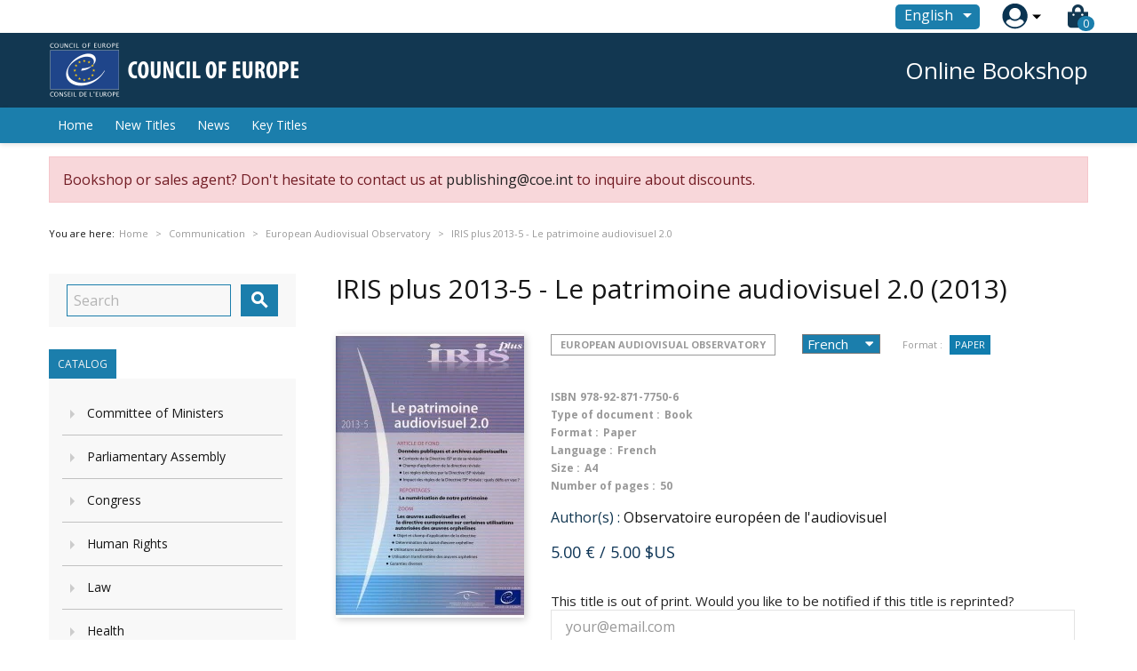

--- FILE ---
content_type: text/html; charset=utf-8
request_url: https://book.coe.int/en/european-audiovisual-observatory/5691-iris-plus-2013-5-le-patrimoine-audiovisuel-20.html
body_size: 25497
content:


<!doctype html>
<html lang="en">

  <head>
    
      
  <meta charset="utf-8">


  <meta http-equiv="x-ua-compatible" content="ie=edge">



  <link rel="canonical" href="https://book.coe.int/en/european-audiovisual-observatory/5691-iris-plus-2013-5-le-patrimoine-audiovisuel-20.html">

  <title>IRIS plus 2013-5 - Le patrimoine audiovisuel 2.0</title>
  <meta name="description" content="Si les archives d&#039;Europe sont une mine d&#039;or, qui organise les fouilles ?   Le dernier numéro d&#039;IRIS plus examine la législation européenne actuelle visant à ouvrir nos archives publiques. Les archives cinématographiques, les musées et les bibliothèques relèvent désormais du champ d&#039;application de la directive concernant la réutilisation des informations du secteur public depuis sa révision en 2011.
Mais qu&#039;est-ce que cela signifie en termes de réutilisation des trésors de leurs archives ? Quels problèmes cela pose-t-il au niveau du droit d&#039;auteur ? Quelles sont les conséquences économiques pour les archives elles-mêmes ? Quel est le régime juridique actuellement applicable aux oeuvres orphelines ?
Une étude inédite de la législation européenne actuelle visant à ouvrir le coffre au trésor des archives publiques européennes.">
  <meta name="keywords" content="">
      
                  <link rel="alternate" href="https://book.coe.int/fr/observatoire-europeen-de-l-audiovisuel/5691-iris-plus-2013-5-le-patrimoine-audiovisuel-20.html" hreflang="fr">
                  <link rel="alternate" href="https://book.coe.int/en/european-audiovisual-observatory/5691-iris-plus-2013-5-le-patrimoine-audiovisuel-20.html" hreflang="en-us">
        



  <meta name="viewport" content="width=device-width, initial-scale=1">



  <link rel="icon" type="image/vnd.microsoft.icon" href="https://book.coe.int/modules/eclogomanager/views/img/coe_favicon.ico?1740662506">
  <link rel="shortcut icon" type="image/x-icon" href="https://book.coe.int/modules/eclogomanager/views/img/coe_favicon.ico?1740662506">



    <link rel="stylesheet" href="https://book.coe.int/themes/ethercreation-europe-payante/assets/cache/theme-1e78b474.css" type="text/css" media="all">

<link rel="stylesheet" href="https://book.coe.int/themes/ethercreation-europe-payante/assets/css/bootstrap-grid.min.css" type="text/css" media="all">
<link rel="stylesheet" href="https://book.coe.int/themes/ethercreation-europe-payante/assets/css/swiper/swiper.min.css" type="text/css" media="all">
<link rel="stylesheet" href="https://book.coe.int/themes/ethercreation-europe-payante/assets/css/font-awesome/css/all.min.css" type="text/css" media="all">
<link rel="stylesheet" href="https://book.coe.int/themes/ethercreation-europe-payante/assets/css/child.css" type="text/css" media="all">





  

  <script type="text/javascript">
        var ASPath = "\/modules\/pm_advancedsearch4\/";
        var ASSearchUrl = "https:\/\/book.coe.int\/en\/module\/pm_advancedsearch4\/advancedsearch4";
        var NPRO_AJAX_URL = {"ajax_url":"\/modules\/newsletterpro\/scripts\/ajax_newsletterpro_front.php"};
        var NewsletterProAppStorage = {"ajax_url":"https:\/\/book.coe.int\/en\/module\/newsletterpro\/ajax","config":{"CROSS_TYPE_CLASS":"np-icon-cross_5"}};
        var NewsletterProAppTranslate = {"global":[],"ajax":{"Oops, an error has occurred.":"Oops, an error has occurred.","Error: The AJAX response is not JSON type.":"Error: The AJAX response is not JSON type."},"popup":{"Oops, an error has occurred.":"Oops, an error has occurred.","close in %s seconds":"close in %s seconds"}};
        var NewsletterPro_Data = {"ajax_url":"\/modules\/newsletterpro\/scripts\/ajax_newsletterpro_front.php","isPS17":true,"psVersion":"1.7","configuration":{"CROSS_TYPE_CLASS":"np-icon-cross_5"}};
        var as4_orderBySalesAsc = "Sales: Lower first";
        var as4_orderBySalesDesc = "Sales: Highest first";
        var ec_id_customer = 0;
        var id_lang_np = false;
        var message_lang = "I would like to be informed about your books published in English \/ French \/ Both";
        var prestashop = {"cart":{"products":[],"totals":{"total":{"type":"total","label":"Total","amount":0,"value":"0.00\u00a0\u20ac"},"total_including_tax":{"type":"total","label":"Total (tax incl.)","amount":0,"value":"0.00\u00a0\u20ac"},"total_excluding_tax":{"type":"total","label":"Total (tax excl.)","amount":0,"value":"0.00\u00a0\u20ac"}},"subtotals":{"products":{"type":"products","label":"Subtotal","amount":0,"value":"0.00\u00a0\u20ac"},"discounts":null,"shipping":{"type":"shipping","label":"Shipping","amount":0,"value":"Free"},"tax":null},"products_count":0,"summary_string":"0 items","vouchers":{"allowed":1,"added":[]},"discounts":[],"minimalPurchase":0,"minimalPurchaseRequired":""},"currency":{"name":"Euro","iso_code":"EUR","iso_code_num":"978","sign":"\u20ac"},"customer":{"lastname":null,"firstname":null,"email":null,"birthday":null,"newsletter":null,"newsletter_date_add":null,"optin":null,"website":null,"company":null,"siret":null,"ape":null,"is_logged":false,"gender":{"type":null,"name":null},"addresses":[]},"language":{"name":"English (English)","iso_code":"en","locale":"en-US","language_code":"en-us","is_rtl":"0","date_format_lite":"m\/d\/Y","date_format_full":"m\/d\/Y H:i:s","id":3},"page":{"title":"","canonical":null,"meta":{"title":"IRIS plus 2013-5 - Le patrimoine audiovisuel 2.0","description":"Si les archives d'Europe sont une mine d'or, qui organise les fouilles\u00a0?   Le dernier num\u00e9ro d'IRIS plus examine la l\u00e9gislation europ\u00e9enne actuelle visant \u00e0 ouvrir nos archives publiques. Les archives cin\u00e9matographiques, les mus\u00e9es et les biblioth\u00e8ques rel\u00e8vent d\u00e9sormais du champ d'application de la directive concernant la r\u00e9utilisation des informations du secteur public depuis sa r\u00e9vision en 2011.\r\nMais qu'est-ce que cela signifie en termes de r\u00e9utilisation des tr\u00e9sors de leurs archives\u00a0? Quels probl\u00e8mes cela pose-t-il au niveau du droit d'auteur\u00a0? Quelles sont les cons\u00e9quences \u00e9conomiques pour les archives elles-m\u00eames\u00a0? Quel est le r\u00e9gime juridique actuellement applicable aux oeuvres orphelines ?\r\nUne \u00e9tude in\u00e9dite de la l\u00e9gislation europ\u00e9enne actuelle visant \u00e0 ouvrir le coffre au tr\u00e9sor des archives publiques europ\u00e9ennes.","keywords":"","robots":"index"},"page_name":"product","body_classes":{"lang-en":true,"lang-rtl":false,"country-FR":true,"currency-EUR":true,"layout-left-column":true,"page-product":true,"tax-display-enabled":true,"product-id-5691":true,"product-IRIS plus 2013-5 - Le patrimoine audiovisuel 2.0":true,"product-id-category-131":true,"product-id-manufacturer-0":true,"product-id-supplier-0":true,"product-available-for-order":true},"admin_notifications":[]},"shop":{"name":"Council of Europe Bookshop","logo":"https:\/\/book.coe.int\/modules\/eclogomanager\/views\/img\/logo-en.png?1740662506","stores_icon":"\/img\/logo_stores.png","favicon":"https:\/\/book.coe.int\/modules\/eclogomanager\/views\/img\/coe_favicon.ico"},"urls":{"base_url":"https:\/\/book.coe.int\/","current_url":"https:\/\/book.coe.int\/en\/european-audiovisual-observatory\/5691-iris-plus-2013-5-le-patrimoine-audiovisuel-20.html","shop_domain_url":"https:\/\/book.coe.int","img_ps_url":"https:\/\/book.coe.int\/img\/","img_cat_url":"https:\/\/book.coe.int\/img\/c\/","img_lang_url":"https:\/\/book.coe.int\/img\/l\/","img_prod_url":"https:\/\/book.coe.int\/img\/p\/","img_manu_url":"https:\/\/book.coe.int\/img\/m\/","img_sup_url":"https:\/\/book.coe.int\/img\/su\/","img_ship_url":"https:\/\/book.coe.int\/img\/s\/","img_store_url":"https:\/\/book.coe.int\/img\/st\/","img_col_url":"https:\/\/book.coe.int\/img\/co\/","img_url":"https:\/\/book.coe.int\/themes\/ethercreation-europe-payante\/assets\/img\/","css_url":"https:\/\/book.coe.int\/themes\/ethercreation-europe-payante\/assets\/css\/","js_url":"https:\/\/book.coe.int\/themes\/ethercreation-europe-payante\/assets\/js\/","pic_url":"https:\/\/book.coe.int\/upload\/","pages":{"address":"https:\/\/book.coe.int\/en\/address","addresses":"https:\/\/book.coe.int\/en\/addresses","authentication":"https:\/\/book.coe.int\/en\/authentication","cart":"https:\/\/book.coe.int\/en\/cart","category":"https:\/\/book.coe.int\/en\/index.php?controller=category","cms":"https:\/\/book.coe.int\/en\/index.php?controller=cms","contact":"https:\/\/book.coe.int\/en\/contacts","discount":"https:\/\/book.coe.int\/en\/discount","guest_tracking":"https:\/\/book.coe.int\/en\/guest-tracking","history":"https:\/\/book.coe.int\/en\/history","identity":"https:\/\/book.coe.int\/en\/identity","index":"https:\/\/book.coe.int\/en\/","my_account":"https:\/\/book.coe.int\/en\/my-account","order_confirmation":"https:\/\/book.coe.int\/en\/order-confirmation","order_detail":"https:\/\/book.coe.int\/en\/order-detail","order_follow":"https:\/\/book.coe.int\/en\/order-follow","order":"https:\/\/book.coe.int\/en\/order","order_return":"https:\/\/book.coe.int\/en\/order-return","order_slip":"https:\/\/book.coe.int\/en\/order-slip","pagenotfound":"https:\/\/book.coe.int\/en\/pagenotfound","password":"https:\/\/book.coe.int\/en\/password","pdf_invoice":"https:\/\/book.coe.int\/en\/pdf-invoice","pdf_order_return":"https:\/\/book.coe.int\/en\/pdf-order-return","pdf_order_slip":"https:\/\/book.coe.int\/en\/pdf-order-slip","prices_drop":"https:\/\/book.coe.int\/en\/prices-drop","product":"https:\/\/book.coe.int\/en\/index.php?controller=product","search":"https:\/\/book.coe.int\/en\/search","sitemap":"https:\/\/book.coe.int\/en\/sitemap","stores":"https:\/\/book.coe.int\/en\/stores","supplier":"https:\/\/book.coe.int\/en\/supplier","register":"https:\/\/book.coe.int\/en\/authentication?create_account=1","order_login":"https:\/\/book.coe.int\/en\/order?login=1"},"alternative_langs":{"fr":"https:\/\/book.coe.int\/fr\/observatoire-europeen-de-l-audiovisuel\/5691-iris-plus-2013-5-le-patrimoine-audiovisuel-20.html","en-us":"https:\/\/book.coe.int\/en\/european-audiovisual-observatory\/5691-iris-plus-2013-5-le-patrimoine-audiovisuel-20.html"},"theme_assets":"\/themes\/ethercreation-europe-payante\/assets\/","actions":{"logout":"https:\/\/book.coe.int\/en\/?mylogout="},"no_picture_image":{"bySize":{"small_default":{"url":"https:\/\/book.coe.int\/img\/p\/en-default-small_default.jpg","width":98,"height":98},"cart_default":{"url":"https:\/\/book.coe.int\/img\/p\/en-default-cart_default.jpg","width":125,"height":125},"custom_product_miniature":{"url":"https:\/\/book.coe.int\/img\/p\/en-default-custom_product_miniature.jpg","width":134,"height":200},"home_default":{"url":"https:\/\/book.coe.int\/img\/p\/en-default-home_default.jpg","width":250,"height":250},"custom_newproducts":{"url":"https:\/\/book.coe.int\/img\/p\/en-default-custom_newproducts.jpg","width":212,"height":319},"medium_default":{"url":"https:\/\/book.coe.int\/img\/p\/en-default-medium_default.jpg","width":452,"height":452},"large_default":{"url":"https:\/\/book.coe.int\/img\/p\/en-default-large_default.jpg","width":800,"height":800}},"small":{"url":"https:\/\/book.coe.int\/img\/p\/en-default-small_default.jpg","width":98,"height":98},"medium":{"url":"https:\/\/book.coe.int\/img\/p\/en-default-home_default.jpg","width":250,"height":250},"large":{"url":"https:\/\/book.coe.int\/img\/p\/en-default-large_default.jpg","width":800,"height":800},"legend":""}},"configuration":{"display_taxes_label":true,"is_catalog":false,"show_prices":true,"opt_in":{"partner":false},"quantity_discount":{"type":"discount","label":"Discount"},"voucher_enabled":1,"return_enabled":0},"field_required":[],"breadcrumb":{"links":[{"title":"Home","url":"https:\/\/book.coe.int\/en\/"},{"title":"Online Bookshop","url":"https:\/\/book.coe.int\/en\/6-online-bookshop"},{"title":"Communication","url":"https:\/\/book.coe.int\/en\/129-communication"},{"title":"European Audiovisual Observatory","url":"https:\/\/book.coe.int\/en\/131-european-audiovisual-observatory"},{"title":"IRIS plus 2013-5 - Le patrimoine audiovisuel 2.0","url":"https:\/\/book.coe.int\/en\/european-audiovisual-observatory\/5691-iris-plus-2013-5-le-patrimoine-audiovisuel-20.html"}],"count":5},"link":{"protocol_link":"https:\/\/","protocol_content":"https:\/\/"},"time":1768822913,"static_token":"391ef1fabeca97ad1268dbc3869ac9b4","token":"57c6dc790d66cbb2d01a3258438d5dd1"};
      </script>




  	<script type="text/javascript">

	/**
* 2013-2018 Ovidiu Cimpean
*
* Ovidiu Cimpean - Newsletter Pro © All rights reserved.
*
* DISCLAIMER
*
* Do not edit, modify or copy this file.
* If you wish to customize it, contact us at addons4prestashop@gmail.com.
*
* @author    Ovidiu Cimpean <addons4prestashop@gmail.com>
* @copyright 2013-2018 Ovidiu Cimpean
* @license   Do not edit, modify or copy this file
* @version   Release: 4
*/

NewsletterPro_Ready = ({
	init: function() {
		this.callbacks = [];
		return this;
	},

	load: function(callback) {
		this.callbacks.push(callback);
	},

	dispatch: function(box) {
		for (var i = 0; i < this.callbacks.length; i++) {
			this.callbacks[i](box);
		}
	}
}.init());
	</script>



    
  <meta property="og:type" content="product">
  <meta property="og:url" content="https://book.coe.int/en/european-audiovisual-observatory/5691-iris-plus-2013-5-le-patrimoine-audiovisuel-20.html">
  <meta property="og:title" content="IRIS plus 2013-5 - Le patrimoine audiovisuel 2.0">
  <meta property="og:site_name" content="Council of Europe Bookshop">
  <meta property="og:description" content="Si les archives d&#039;Europe sont une mine d&#039;or, qui organise les fouilles ?   Le dernier numéro d&#039;IRIS plus examine la législation européenne actuelle visant à ouvrir nos archives publiques. Les archives cinématographiques, les musées et les bibliothèques relèvent désormais du champ d&#039;application de la directive concernant la réutilisation des informations du secteur public depuis sa révision en 2011.
Mais qu&#039;est-ce que cela signifie en termes de réutilisation des trésors de leurs archives ? Quels problèmes cela pose-t-il au niveau du droit d&#039;auteur ? Quelles sont les conséquences économiques pour les archives elles-mêmes ? Quel est le régime juridique actuellement applicable aux oeuvres orphelines ?
Une étude inédite de la législation européenne actuelle visant à ouvrir le coffre au trésor des archives publiques européennes.">
  <meta property="og:image" content="https://book.coe.int/4366-large_default/iris-plus-2013-5-le-patrimoine-audiovisuel-20.jpg">
  <meta property="product:pretax_price:amount" content="5">
  <meta property="product:pretax_price:currency" content="EUR">
  <meta property="product:price:amount" content="5">
  <meta property="product:price:currency" content="EUR">
  
  </head>

  <body id="product" class="lang-en country-fr currency-eur layout-left-column page-product tax-display-enabled product-id-5691 product-iris-plus-2013-5-le-patrimoine-audiovisuel-2-0 product-id-category-131 product-id-manufacturer-0 product-id-supplier-0 product-available-for-order notlogged">

    
      <div class="links">
  </div>

    

    <main>
      
              

      <header id="header">
        
          
  <div class="header-banner">
    <!-- Static Block module -->
<!-- /Static block module -->
  </div>



  <nav class="header-nav">
      <div id="nav" class="hidden-sm-down">
        <div id="nav1">
          <div class="container nav1content">
            <!-- Static Block module -->
<!-- /Static block module --><div id="_desktop_language_selector">
  <div class="language-selector-wrapper">
    <span id="language-selector-label" class="hidden-md-up">Language:</span>
    <div class="language-selector dropdown js-dropdown">
      <button data-toggle="dropdown" class="btn-unstyle" aria-haspopup="true" aria-expanded="false" aria-label="Language dropdown">
        <span class="expand-more">English</span>
        <i class="material-icons expand-more">&#xE5C5;</i>
      </button>
      <ul class="dropdown-menu" aria-labelledby="language-selector-label">
                  <li >
            <a href="https://book.coe.int/fr/observatoire-europeen-de-l-audiovisuel/5691-iris-plus-2013-5-le-patrimoine-audiovisuel-20.html" class="dropdown-item">Français</a>
          </li>
                  <li  class="current" >
            <a href="https://book.coe.int/en/european-audiovisual-observatory/5691-iris-plus-2013-5-le-patrimoine-audiovisuel-20.html" class="dropdown-item">English</a>
          </li>
              </ul>
      <select class="link hidden-md-up hidden-sm-down" aria-labelledby="language-selector-label">
                  <option value="https://book.coe.int/fr/observatoire-europeen-de-l-audiovisuel/5691-iris-plus-2013-5-le-patrimoine-audiovisuel-20.html">Français</option>
                  <option value="https://book.coe.int/en/european-audiovisual-observatory/5691-iris-plus-2013-5-le-patrimoine-audiovisuel-20.html" selected="selected">English</option>
              </select>
    </div>
  </div>
</div>
<div id="_desktop_user_info">
  <div class="user-info">
      <a
        href="https://book.coe.int/en/my-account"
        title="Log in to your customer account"
        rel="nofollow"
      >
        <img src="https://book.coe.int/themes/ethercreation-europe-payante/assets/img/account.png" alt="my account">
        
      </a>
      <div class="user-dropdownarrow"><span></span></div>
      <div class="user-dropdownmenu dropdown-menu">
              <a class="dropdown-item" href=https://book.coe.int/en/my-account>Log in</a>
        <a class="dropdown-item" href=https://book.coe.int/en/authentication?create_account=1>Register</a>
            </div>
  </div>
</div>
<div id="_desktop_cart">
  <div class="blockcart cart-preview inactive" data-refresh-url="//book.coe.int/en/module/ps_shoppingcart/ajax">
    <div class="header">
      
      <i class="fas fa-shopping-bag"></i>
      
        <span class="cart-products-count">0</span> 
          </div>
  </div>
</div>

          </div>
        </div>
        <div id="nav2">
          <div class="container nav2content">
            <div id="_desktop_logo">
                                    <a href="https://www.coe.int">
                      <img class="logo img-responsive" src="https://book.coe.int/modules/eclogomanager/views/img/logo-en.png?1740662506" alt="Council of Europe Bookshop">
                    </a>
                            </div>
            <div class="slogan">Online Bookshop</div>
            
          </div>
        </div>
      </div>
      
      <div class="hidden-md-up text-sm-center mobile">
        <div class="mobilerow1">
          <div class="middlerow">
            <div class="top-logo" id="_mobile_logo"></div>
          </div>
        </div>
        <div class="mobilerow2">
          <div class="leftrow">
            <div id="menu-icon">
              <i class="material-icons d-inline">&#xE5D2;</i>
            </div>
          </div>
          <div class="rightrow">
            <div id="_mobile_language_selector"></div>
            <div id="_mobile_cart"></div>
            <div id="_mobile_user_info"></div>
          </div>
        </div>
      </div>
  </nav>



  <div class="header-top">
    <div class="container">
      <div class="position-static">
        

<div class="menu js-top-menu position-static hidden-sm-down" id="_desktop_top_menu">
    
          <ul class="top-menu" id="top-menu" data-depth="0">
                    <li class="link" id="lnk-home">
                                        <a
                class="dropdown-item"
                href="https://book.coe.int/en/" data-depth="0"
                              >
                                Home
              </a>
                          </li>
                    <li class="link" id="lnk-new-titles">
                                        <a
                class="dropdown-item"
                href="https://book.coe.int/en/newproducts" data-depth="0"
                              >
                                New Titles
              </a>
                          </li>
                    <li class="link" id="lnk-news">
                                        <a
                class="dropdown-item"
                href="https://book.coe.int/en/blog" data-depth="0"
                              >
                                News
              </a>
                          </li>
                    <li class="link" id="lnk-key-titles">
                                        <a
                class="dropdown-item"
                href="https://book.coe.int/en/409-" data-depth="0"
                              >
                                Key Titles
              </a>
                          </li>
              </ul>
    
    <div class="clearfix"></div>
</div>
<!-- Static Block module -->
<!-- /Static block module --><!-- Newsletter Pro Subscribe -->
<div id="newsletter_pro_subscribe">
	<form id="np-subscribe-form" style="margin: 0; padding: 0;" action="https://book.coe.int/en/" method="post">
		<div id="nps-popup" class="nps-popup " style="display:none;">
						<div id="nps-popup-content"><div class="np-front-subscription">
<div class="form-inputs clearfix">
<h4 class="nps-popup-title">Subscribe at our newsletter</h4>
</div>
<div class="form-inputs clearfix"><div id="ajax-errors-subscribe" class="alert alert-danger" style="display: none;"></div>
<div class="clear"></div>
<div id="ajax-success-subscribe" class="alert alert-success" style="display: none;"></div>
<div class="clear"></div>
</div>
<div class="form-inputs clearfix">
<div class="form-inputs clearfix"> 
<div class="form-group"><label>First name</label> <input class="form-control" type="text" name="firstname" value="">
</div>
 
<div class="form-group"><label>Last name</label> <input class="form-control" type="text" name="lastname" value="">
</div>

<div class="form-group"><label>Email<sup>*</sup></label> <input id="np-popup-email" class="form-control" type="text" name="email" value="">
</div>

<div class="form-group"><label>Language</label> <div class="select-group">
<select id="np-lang-select" class="form-control np-select-option" name="id_lang">
			<option value="1" >Français (French)</option>
			<option value="3" selected="selected">English (English)</option>
			<option value="4" >FR/EN</option>
	</select>
</div>
<div class="select-group">
<label>Country</label>
<select id="np-country-select" class="form-control np-select-option" name="id_country">
 			<option value="231">Afghanistan</option>
			<option value="230">Albania</option>
			<option value="38">Algeria</option>
			<option value="40">Andorra</option>
			<option value="41">Angola</option>
			<option value="42">Anguilla</option>
			<option value="232">Antarctique</option>
			<option value="43">Antigua-et-Barbuda</option>
			<option value="157">Antilles Néerlandaises</option>
			<option value="44">Argentina</option>
			<option value="45">Armenia</option>
			<option value="46">Aruba</option>
			<option value="24">Australia</option>
			<option value="2">Austria</option>
			<option value="47">Azerbaijan</option>
			<option value="48">Bahamas</option>
			<option value="49">Bahrain</option>
			<option value="50">Bangladesh</option>
			<option value="51">Barbados</option>
			<option value="52">Belarus</option>
			<option value="3">Belgium</option>
			<option value="53">Belize</option>
			<option value="54">Bénin</option>
			<option value="55">Bermudes</option>
			<option value="56">Bhoutan</option>
			<option value="34">Bolivie</option>
			<option value="233">Bosnia and Herzegovina</option>
			<option value="57">Botswana</option>
			<option value="58">Brazil</option>
			<option value="59">Brunéi Darussalam</option>
			<option value="236">Bulgaria</option>
			<option value="60">Burkina Faso</option>
			<option value="62">Burundi</option>
			<option value="63">Cambodia</option>
			<option value="64">Cameroon</option>
			<option value="4">Canada</option>
			<option value="65">Cap-Vert</option>
			<option value="67">Chad</option>
			<option value="68">Chile</option>
			<option value="5">China</option>
			<option value="69">Colombia</option>
			<option value="70">Comores</option>
			<option value="71">Congo, Dem. Republic</option>
			<option value="72">Congo-Brazzaville</option>
			<option value="73">Costa Rica</option>
			<option value="74">Croatia</option>
			<option value="75">Cuba</option>
			<option value="76">Cyprus</option>
			<option value="16">Czech Republic</option>
			<option value="20">Denmark</option>
			<option value="77">Djibouti</option>
			<option value="79">Dominican Republic</option>
			<option value="78">Dominique</option>
			<option value="81">Ecuador</option>
			<option value="82">Egypt</option>
			<option value="83">El Salvador</option>
			<option value="85">Érythrée</option>
			<option value="86">Estonia</option>
			<option value="107">État De La Cité Du Vatican</option>
			<option value="87">Ethiopia</option>
			<option value="90">Fiji</option>
			<option value="7">Finland</option>
			<option value="8">France</option>
			<option value="241">French Guiana</option>
			<option value="91">Gabon</option>
			<option value="92">Gambie</option>
			<option value="93">Georgia</option>
			<option value="1">Germany</option>
			<option value="94">Ghana</option>
			<option value="97">Gibraltar</option>
			<option value="9">Greece</option>
			<option value="95">Grenade</option>
			<option value="96">Groenland</option>
			<option value="98">Guadeloupe</option>
			<option value="99">Guam</option>
			<option value="100">Guatemala</option>
			<option value="101">Guernsey</option>
			<option value="102">Guinée</option>
			<option value="84">Guinée équatoriale</option>
			<option value="103">Guinée-Bissau</option>
			<option value="104">Guyana</option>
			<option value="105">Haiti</option>
			<option value="108">Honduras</option>
			<option value="22">HongKong</option>
			<option value="143">Hungary</option>
			<option value="109">Iceland</option>
			<option value="234">Île Bouvet</option>
			<option value="238">Île Christmas</option>
			<option value="114">Île De Man</option>
			<option value="162">Île Norfolk</option>
			<option value="244">Îles Åland</option>
			<option value="237">Îles Caïmans</option>
			<option value="239">Îles Cocos</option>
			<option value="240">Îles Cook</option>
			<option value="89">Îles Féroé</option>
			<option value="196">Îles Géorgie Du Sud Et Sandwich Du Sud</option>
			<option value="106">Îles Heard Et McDonald</option>
			<option value="88">Îles Malouines</option>
			<option value="163">Îles Mariannes Du Nord</option>
			<option value="140">Îles Marshall</option>
			<option value="194">Îles Salomon</option>
			<option value="213">Îles Turques-et-Caïques</option>
			<option value="223">Îles Vierges Britanniques</option>
			<option value="224">Îles Vierges Des États-Unis</option>
			<option value="110">India</option>
			<option value="111">Indonesia</option>
			<option value="112">Iran</option>
			<option value="113">Iraq</option>
			<option value="26">Ireland</option>
			<option value="29">Israel</option>
			<option value="10">Italy</option>
			<option value="32">Ivory Coast</option>
			<option value="115">Jamaica</option>
			<option value="11">Japan</option>
			<option value="116">Jersey</option>
			<option value="117">Jordan</option>
			<option value="118">Kazakhstan</option>
			<option value="119">Kenya</option>
			<option value="123">Kirghizistan</option>
			<option value="120">Kiribati</option>
			<option value="122">Kuwait</option>
			<option value="124">Laos</option>
			<option value="125">Latvia</option>
			<option value="126">Lebanon</option>
			<option value="127">Lesotho</option>
			<option value="128">Liberia</option>
			<option value="129">Libye</option>
			<option value="130">Liechtenstein</option>
			<option value="131">Lithuania</option>
			<option value="12">Luxemburg</option>
			<option value="132">Macau</option>
			<option value="133">Macedonia</option>
			<option value="134">Madagascar</option>
			<option value="135">Malawi</option>
			<option value="136">Malaysia</option>
			<option value="137">Maldives</option>
			<option value="138">Mali</option>
			<option value="139">Malta</option>
			<option value="141">Martinique</option>
			<option value="142">Mauritanie</option>
			<option value="35">Mauritius</option>
			<option value="144">Mayotte</option>
			<option value="145">Mexico</option>
			<option value="146">Micronesia</option>
			<option value="147">Moldova</option>
			<option value="148">Monaco</option>
			<option value="149">Mongolia</option>
			<option value="150">Montenegro</option>
			<option value="151">Montserrat</option>
			<option value="152">Morocco</option>
			<option value="153">Mozambique</option>
			<option value="61">Myanmar</option>
			<option value="154">Namibia</option>
			<option value="155">Nauru</option>
			<option value="156">Nepal</option>
			<option value="13">Netherlands</option>
			<option value="158">New Caledonia</option>
			<option value="27">New Zealand</option>
			<option value="159">Nicaragua</option>
			<option value="160">Niger</option>
			<option value="31">Nigeria</option>
			<option value="161">Niue</option>
			<option value="121">North Korea</option>
			<option value="23">Norway</option>
			<option value="164">Oman</option>
			<option value="219">Ouzbékistan</option>
			<option value="165">Pakistan</option>
			<option value="166">Palaos</option>
			<option value="168">Panama</option>
			<option value="169">Papua New Guinea</option>
			<option value="170">Paraguay</option>
			<option value="171">Peru</option>
			<option value="172">Philippines</option>
			<option value="173">Pitcairn</option>
			<option value="14">Poland</option>
			<option value="242">Polynésie Française</option>
			<option value="174">Porto Rico</option>
			<option value="15">Portugal</option>
			<option value="175">Qatar</option>
			<option value="66">République Centrafricaine</option>
			<option value="176">Reunion Island</option>
			<option value="36">Romania</option>
			<option value="177">Russian Federation</option>
			<option value="178">Rwanda</option>
			<option value="226">Sahara Occidental</option>
			<option value="184">Saint Vincent and the Grenadines</option>
			<option value="179">Saint-Barthélemy</option>
			<option value="180">Saint-Christophe-et-Niévès</option>
			<option value="182">Saint-Martin (partie Française)</option>
			<option value="183">Saint-Pierre-et-Miquelon</option>
			<option value="181">Sainte-Lucie</option>
			<option value="185">Samoa</option>
			<option value="39">Samoa Américaines</option>
			<option value="186">San Marino</option>
			<option value="187">Sao Tomé-et-Principe</option>
			<option value="188">Saudi Arabia</option>
			<option value="189">Senegal</option>
			<option value="190">Serbia</option>
			<option value="191">Seychelles</option>
			<option value="192">Sierra Leone</option>
			<option value="25">Singapore</option>
			<option value="37">Slovakia</option>
			<option value="193">Slovenia</option>
			<option value="195">Somalie</option>
			<option value="30">South Africa</option>
			<option value="28">South Korea</option>
			<option value="6">Spain</option>
			<option value="197">Sri Lanka</option>
			<option value="198">Sudan</option>
			<option value="199">Suriname</option>
			<option value="200">Svalbard Et Jan Mayen</option>
			<option value="201">Swaziland</option>
			<option value="18">Sweden</option>
			<option value="19">Switzerland</option>
			<option value="202">Syrie</option>
			<option value="204">Tadjikistan</option>
			<option value="203">Taiwan</option>
			<option value="205">Tanzania</option>
			<option value="243">Terres Australes Françaises</option>
			<option value="235">Territoire Britannique De L’océan Indien</option>
			<option value="167">Territoires Palestiniens</option>
			<option value="206">Thailand</option>
			<option value="80">Timor Oriental</option>
			<option value="33">Togo</option>
			<option value="207">Tokelau</option>
			<option value="208">Tonga</option>
			<option value="209">Trinidad and Tobago</option>
			<option value="210">Tunisia</option>
			<option value="211">Turkey</option>
			<option value="212">Turkmenistan</option>
			<option value="214">Tuvalu</option>
			<option value="215">Uganda</option>
			<option value="216">Ukraine</option>
			<option value="217">United Arab Emirates</option>
			<option value="17">United Kingdom</option>
			<option value="21">United States</option>
			<option value="218">Uruguay</option>
			<option value="220">Vanuatu</option>
			<option value="221">Venezuela</option>
			<option value="222">Vietnam</option>
			<option value="225">Wallis-et-Futuna</option>
			<option value="227">Yémen</option>
			<option value="228">Zambie</option>
			<option value="229">Zimbabwe</option>
	 
</select>
</div>
</div>
  
<div class="form-group"><label>I wish to receive regular information, by e-mail, on the following subjects:</label> 		<ul class="np-list-of-interest-checkbox">
													<li class="cat" data-cat="1">
			<input type="checkbox" class="np-input-checkbox" id="np-list-of-interest-1" name="list_of_interest_1" value="1"> 
			<label for="np-list-of-interest-1" style="font-weight: normal;">All subjects</label>
		</li>
												<li class="cat" data-cat="2">
			<input type="checkbox" class="np-input-checkbox" id="np-list-of-interest-5" name="list_of_interest_5" value="5"> 
			<label for="np-list-of-interest-5" style="font-weight: normal;">Human rights</label>
		</li>
												<li class="subcat" data-cat="2">
			<input type="checkbox" class="np-input-checkbox" id="np-list-of-interest-4" name="list_of_interest_4" value="4"> 
			<label for="np-list-of-interest-4" style="font-weight: normal;">-- Eur. Commission of Human Rights</label>
		</li>
												<li class="subcat" data-cat="2">
			<input type="checkbox" class="np-input-checkbox" id="np-list-of-interest-3" name="list_of_interest_3" value="3"> 
			<label for="np-list-of-interest-3" style="font-weight: normal;">-- Eur. Court of Human Rights</label>
		</li>
												<li class="subcat" data-cat="2">
			<input type="checkbox" class="np-input-checkbox" id="np-list-of-interest-2" name="list_of_interest_2" value="2"> 
			<label for="np-list-of-interest-2" style="font-weight: normal;">-- Equality of the Sexes</label>
		</li>
												<li class="subcat" data-cat="2">
			<input type="checkbox" class="np-input-checkbox" id="np-list-of-interest-8" name="list_of_interest_8" value="8"> 
			<label for="np-list-of-interest-8" style="font-weight: normal;">-- Torture</label>
		</li>
												<li class="subcat" data-cat="2">
			<input type="checkbox" class="np-input-checkbox" id="np-list-of-interest-9" name="list_of_interest_9" value="9"> 
			<label for="np-list-of-interest-9" style="font-weight: normal;">-- Rights of the Child</label>
		</li>
												<li class="subcat" data-cat="2">
			<input type="checkbox" class="np-input-checkbox" id="np-list-of-interest-10" name="list_of_interest_10" value="10"> 
			<label for="np-list-of-interest-10" style="font-weight: normal;">-- Human Rights in Europe</label>
		</li>
												<li class="cat" data-cat="3">
			<input type="checkbox" class="np-input-checkbox" id="np-list-of-interest-11" name="list_of_interest_11" value="11"> 
			<label for="np-list-of-interest-11" style="font-weight: normal;">Law</label>
		</li>
												<li class="subcat" data-cat="3">
			<input type="checkbox" class="np-input-checkbox" id="np-list-of-interest-12" name="list_of_interest_12" value="12"> 
			<label for="np-list-of-interest-12" style="font-weight: normal;">-- Criminal Law &amp; Criminology</label>
		</li>
												<li class="subcat" data-cat="3">
			<input type="checkbox" class="np-input-checkbox" id="np-list-of-interest-13" name="list_of_interest_13" value="13"> 
			<label for="np-list-of-interest-13" style="font-weight: normal;">-- Constitutional Law</label>
		</li>
												<li class="subcat" data-cat="3">
			<input type="checkbox" class="np-input-checkbox" id="np-list-of-interest-14" name="list_of_interest_14" value="14"> 
			<label for="np-list-of-interest-14" style="font-weight: normal;">-- Social Law &amp; Labour Law</label>
		</li>
												<li class="subcat" data-cat="3">
			<input type="checkbox" class="np-input-checkbox" id="np-list-of-interest-15" name="list_of_interest_15" value="15"> 
			<label for="np-list-of-interest-15" style="font-weight: normal;">-- Legal Assistance</label>
		</li>
												<li class="subcat" data-cat="3">
			<input type="checkbox" class="np-input-checkbox" id="np-list-of-interest-16" name="list_of_interest_16" value="16"> 
			<label for="np-list-of-interest-16" style="font-weight: normal;">-- Commercial Law</label>
		</li>
												<li class="subcat" data-cat="3">
			<input type="checkbox" class="np-input-checkbox" id="np-list-of-interest-17" name="list_of_interest_17" value="17"> 
			<label for="np-list-of-interest-17" style="font-weight: normal;">-- Family Law</label>
		</li>
												<li class="subcat" data-cat="3">
			<input type="checkbox" class="np-input-checkbox" id="np-list-of-interest-18" name="list_of_interest_18" value="18"> 
			<label for="np-list-of-interest-18" style="font-weight: normal;">-- Administrative law</label>
		</li>
												<li class="subcat" data-cat="3">
			<input type="checkbox" class="np-input-checkbox" id="np-list-of-interest-19" name="list_of_interest_19" value="19"> 
			<label for="np-list-of-interest-19" style="font-weight: normal;">-- Case-Law</label>
		</li>
												<li class="subcat" data-cat="3">
			<input type="checkbox" class="np-input-checkbox" id="np-list-of-interest-20" name="list_of_interest_20" value="20"> 
			<label for="np-list-of-interest-20" style="font-weight: normal;">-- Judicial Powers</label>
		</li>
												<li class="subcat" data-cat="3">
			<input type="checkbox" class="np-input-checkbox" id="np-list-of-interest-21" name="list_of_interest_21" value="21"> 
			<label for="np-list-of-interest-21" style="font-weight: normal;">-- Prison</label>
		</li>
												<li class="subcat" data-cat="3">
			<input type="checkbox" class="np-input-checkbox" id="np-list-of-interest-22" name="list_of_interest_22" value="22"> 
			<label for="np-list-of-interest-22" style="font-weight: normal;">-- Police</label>
		</li>
												<li class="subcat" data-cat="3">
			<input type="checkbox" class="np-input-checkbox" id="np-list-of-interest-23" name="list_of_interest_23" value="23"> 
			<label for="np-list-of-interest-23" style="font-weight: normal;">-- Law &amp; Information</label>
		</li>
												<li class="subcat" data-cat="3">
			<input type="checkbox" class="np-input-checkbox" id="np-list-of-interest-24" name="list_of_interest_24" value="24"> 
			<label for="np-list-of-interest-24" style="font-weight: normal;">-- Conventions &amp; Treaties</label>
		</li>
												<li class="subcat" data-cat="3">
			<input type="checkbox" class="np-input-checkbox" id="np-list-of-interest-25" name="list_of_interest_25" value="25"> 
			<label for="np-list-of-interest-25" style="font-weight: normal;">-- Civil Law</label>
		</li>
												<li class="subcat" data-cat="3">
			<input type="checkbox" class="np-input-checkbox" id="np-list-of-interest-26" name="list_of_interest_26" value="26"> 
			<label for="np-list-of-interest-26" style="font-weight: normal;">-- Death penalty</label>
		</li>
												<li class="subcat" data-cat="3">
			<input type="checkbox" class="np-input-checkbox" id="np-list-of-interest-27" name="list_of_interest_27" value="27"> 
			<label for="np-list-of-interest-27" style="font-weight: normal;">-- Environment Law</label>
		</li>
												<li class="subcat" data-cat="3">
			<input type="checkbox" class="np-input-checkbox" id="np-list-of-interest-28" name="list_of_interest_28" value="28"> 
			<label for="np-list-of-interest-28" style="font-weight: normal;">-- Terrorism</label>
		</li>
												<li class="subcat" data-cat="3">
			<input type="checkbox" class="np-input-checkbox" id="np-list-of-interest-29" name="list_of_interest_29" value="29"> 
			<label for="np-list-of-interest-29" style="font-weight: normal;">-- International Law</label>
		</li>
												<li class="cat" data-cat="4">
			<input type="checkbox" class="np-input-checkbox" id="np-list-of-interest-30" name="list_of_interest_30" value="30"> 
			<label for="np-list-of-interest-30" style="font-weight: normal;">Health</label>
		</li>
												<li class="subcat" data-cat="4">
			<input type="checkbox" class="np-input-checkbox" id="np-list-of-interest-31" name="list_of_interest_31" value="31"> 
			<label for="np-list-of-interest-31" style="font-weight: normal;">-- Bioethics</label>
		</li>
												<li class="subcat" data-cat="4">
			<input type="checkbox" class="np-input-checkbox" id="np-list-of-interest-32" name="list_of_interest_32" value="32"> 
			<label for="np-list-of-interest-32" style="font-weight: normal;">-- Drug Addiction</label>
		</li>
												<li class="subcat" data-cat="4">
			<input type="checkbox" class="np-input-checkbox" id="np-list-of-interest-33" name="list_of_interest_33" value="33"> 
			<label for="np-list-of-interest-33" style="font-weight: normal;">-- Blood Transfusion</label>
		</li>
												<li class="subcat" data-cat="4">
			<input type="checkbox" class="np-input-checkbox" id="np-list-of-interest-34" name="list_of_interest_34" value="34"> 
			<label for="np-list-of-interest-34" style="font-weight: normal;">-- Medical Professions</label>
		</li>
												<li class="subcat" data-cat="4">
			<input type="checkbox" class="np-input-checkbox" id="np-list-of-interest-35" name="list_of_interest_35" value="35"> 
			<label for="np-list-of-interest-35" style="font-weight: normal;">-- Genome</label>
		</li>
												<li class="subcat" data-cat="4">
			<input type="checkbox" class="np-input-checkbox" id="np-list-of-interest-36" name="list_of_interest_36" value="36"> 
			<label for="np-list-of-interest-36" style="font-weight: normal;">-- Transplantation</label>
		</li>
												<li class="subcat" data-cat="4">
			<input type="checkbox" class="np-input-checkbox" id="np-list-of-interest-37" name="list_of_interest_37" value="37"> 
			<label for="np-list-of-interest-37" style="font-weight: normal;">-- Cloning</label>
		</li>
												<li class="subcat" data-cat="4">
			<input type="checkbox" class="np-input-checkbox" id="np-list-of-interest-38" name="list_of_interest_38" value="38"> 
			<label for="np-list-of-interest-38" style="font-weight: normal;">-- Medication &amp; Pharmacopoeia</label>
		</li>
												<li class="subcat" data-cat="4">
			<input type="checkbox" class="np-input-checkbox" id="np-list-of-interest-39" name="list_of_interest_39" value="39"> 
			<label for="np-list-of-interest-39" style="font-weight: normal;">-- Medical Search</label>
		</li>
												<li class="subcat" data-cat="4">
			<input type="checkbox" class="np-input-checkbox" id="np-list-of-interest-40" name="list_of_interest_40" value="40"> 
			<label for="np-list-of-interest-40" style="font-weight: normal;">-- Aids</label>
		</li>
												<li class="subcat" data-cat="4">
			<input type="checkbox" class="np-input-checkbox" id="np-list-of-interest-41" name="list_of_interest_41" value="41"> 
			<label for="np-list-of-interest-41" style="font-weight: normal;">-- Handicaps</label>
		</li>
												<li class="subcat" data-cat="4">
			<input type="checkbox" class="np-input-checkbox" id="np-list-of-interest-42" name="list_of_interest_42" value="42"> 
			<label for="np-list-of-interest-42" style="font-weight: normal;">-- Social Security</label>
		</li>
												<li class="subcat" data-cat="4">
			<input type="checkbox" class="np-input-checkbox" id="np-list-of-interest-43" name="list_of_interest_43" value="43"> 
			<label for="np-list-of-interest-43" style="font-weight: normal;">-- Health Policy</label>
		</li>
												<li class="subcat" data-cat="4">
			<input type="checkbox" class="np-input-checkbox" id="np-list-of-interest-44" name="list_of_interest_44" value="44"> 
			<label for="np-list-of-interest-44" style="font-weight: normal;">-- Flavourings</label>
		</li>
												<li class="subcat" data-cat="4">
			<input type="checkbox" class="np-input-checkbox" id="np-list-of-interest-45" name="list_of_interest_45" value="45"> 
			<label for="np-list-of-interest-45" style="font-weight: normal;">-- Cosmetics</label>
		</li>
												<li class="cat" data-cat="5">
			<input type="checkbox" class="np-input-checkbox" id="np-list-of-interest-46" name="list_of_interest_46" value="46"> 
			<label for="np-list-of-interest-46" style="font-weight: normal;">Social Issues</label>
		</li>
												<li class="subcat" data-cat="5">
			<input type="checkbox" class="np-input-checkbox" id="np-list-of-interest-47" name="list_of_interest_47" value="47"> 
			<label for="np-list-of-interest-47" style="font-weight: normal;">-- Employment</label>
		</li>
												<li class="subcat" data-cat="5">
			<input type="checkbox" class="np-input-checkbox" id="np-list-of-interest-48" name="list_of_interest_48" value="48"> 
			<label for="np-list-of-interest-48" style="font-weight: normal;">-- Migrants &amp; refugees</label>
		</li>
												<li class="subcat" data-cat="5">
			<input type="checkbox" class="np-input-checkbox" id="np-list-of-interest-49" name="list_of_interest_49" value="49"> 
			<label for="np-list-of-interest-49" style="font-weight: normal;">-- Elderly</label>
		</li>
												<li class="subcat" data-cat="5">
			<input type="checkbox" class="np-input-checkbox" id="np-list-of-interest-50" name="list_of_interest_50" value="50"> 
			<label for="np-list-of-interest-50" style="font-weight: normal;">-- Racism &amp; Xenophobia</label>
		</li>
												<li class="subcat" data-cat="5">
			<input type="checkbox" class="np-input-checkbox" id="np-list-of-interest-51" name="list_of_interest_51" value="51"> 
			<label for="np-list-of-interest-51" style="font-weight: normal;">-- Violence</label>
		</li>
												<li class="subcat" data-cat="5">
			<input type="checkbox" class="np-input-checkbox" id="np-list-of-interest-52" name="list_of_interest_52" value="52"> 
			<label for="np-list-of-interest-52" style="font-weight: normal;">-- Religions</label>
		</li>
												<li class="subcat" data-cat="5">
			<input type="checkbox" class="np-input-checkbox" id="np-list-of-interest-53" name="list_of_interest_53" value="53"> 
			<label for="np-list-of-interest-53" style="font-weight: normal;">-- Social Questions</label>
		</li>
												<li class="subcat" data-cat="5">
			<input type="checkbox" class="np-input-checkbox" id="np-list-of-interest-54" name="list_of_interest_54" value="54"> 
			<label for="np-list-of-interest-54" style="font-weight: normal;">-- Nationality</label>
		</li>
												<li class="subcat" data-cat="5">
			<input type="checkbox" class="np-input-checkbox" id="np-list-of-interest-55" name="list_of_interest_55" value="55"> 
			<label for="np-list-of-interest-55" style="font-weight: normal;">-- European Social Charter</label>
		</li>
												<li class="cat" data-cat="6">
			<input type="checkbox" class="np-input-checkbox" id="np-list-of-interest-56" name="list_of_interest_56" value="56"> 
			<label for="np-list-of-interest-56" style="font-weight: normal;">Environment</label>
		</li>
												<li class="subcat" data-cat="6">
			<input type="checkbox" class="np-input-checkbox" id="np-list-of-interest-57" name="list_of_interest_57" value="57"> 
			<label for="np-list-of-interest-57" style="font-weight: normal;">-- Natural parks of Europe</label>
		</li>
												<li class="subcat" data-cat="6">
			<input type="checkbox" class="np-input-checkbox" id="np-list-of-interest-58" name="list_of_interest_58" value="58"> 
			<label for="np-list-of-interest-58" style="font-weight: normal;">-- Environment Protection in Europe</label>
		</li>
												<li class="subcat" data-cat="6">
			<input type="checkbox" class="np-input-checkbox" id="np-list-of-interest-59" name="list_of_interest_59" value="59"> 
			<label for="np-list-of-interest-59" style="font-weight: normal;">-- Geography</label>
		</li>
												<li class="subcat" data-cat="6">
			<input type="checkbox" class="np-input-checkbox" id="np-list-of-interest-60" name="list_of_interest_60" value="60"> 
			<label for="np-list-of-interest-60" style="font-weight: normal;">-- Urban planning</label>
		</li>
												<li class="subcat" data-cat="6">
			<input type="checkbox" class="np-input-checkbox" id="np-list-of-interest-61" name="list_of_interest_61" value="61"> 
			<label for="np-list-of-interest-61" style="font-weight: normal;">-- Planning &amp; Management</label>
		</li>
												<li class="subcat" data-cat="6">
			<input type="checkbox" class="np-input-checkbox" id="np-list-of-interest-62" name="list_of_interest_62" value="62"> 
			<label for="np-list-of-interest-62" style="font-weight: normal;">-- Animal Species</label>
		</li>
												<li class="cat" data-cat="7">
			<input type="checkbox" class="np-input-checkbox" id="np-list-of-interest-63" name="list_of_interest_63" value="63"> 
			<label for="np-list-of-interest-63" style="font-weight: normal;">Demographics</label>
		</li>
												<li class="subcat" data-cat="7">
			<input type="checkbox" class="np-input-checkbox" id="np-list-of-interest-64" name="list_of_interest_64" value="64"> 
			<label for="np-list-of-interest-64" style="font-weight: normal;">-- Minorities</label>
		</li>
												<li class="subcat" data-cat="7">
			<input type="checkbox" class="np-input-checkbox" id="np-list-of-interest-65" name="list_of_interest_65" value="65"> 
			<label for="np-list-of-interest-65" style="font-weight: normal;">-- Family</label>
		</li>
												<li class="subcat" data-cat="7">
			<input type="checkbox" class="np-input-checkbox" id="np-list-of-interest-66" name="list_of_interest_66" value="66"> 
			<label for="np-list-of-interest-66" style="font-weight: normal;">-- Migrants</label>
		</li>
												<li class="subcat" data-cat="7">
			<input type="checkbox" class="np-input-checkbox" id="np-list-of-interest-67" name="list_of_interest_67" value="67"> 
			<label for="np-list-of-interest-67" style="font-weight: normal;">-- Infancy, Youth</label>
		</li>
												<li class="subcat" data-cat="7">
			<input type="checkbox" class="np-input-checkbox" id="np-list-of-interest-68" name="list_of_interest_68" value="68"> 
			<label for="np-list-of-interest-68" style="font-weight: normal;">-- Demographics Data</label>
		</li>
												<li class="subcat" data-cat="7">
			<input type="checkbox" class="np-input-checkbox" id="np-list-of-interest-69" name="list_of_interest_69" value="69"> 
			<label for="np-list-of-interest-69" style="font-weight: normal;">-- Minorities</label>
		</li>
												<li class="cat" data-cat="8">
			<input type="checkbox" class="np-input-checkbox" id="np-list-of-interest-70" name="list_of_interest_70" value="70"> 
			<label for="np-list-of-interest-70" style="font-weight: normal;">Education</label>
		</li>
												<li class="subcat" data-cat="8">
			<input type="checkbox" class="np-input-checkbox" id="np-list-of-interest-71" name="list_of_interest_71" value="71"> 
			<label for="np-list-of-interest-71" style="font-weight: normal;">-- Citizenship</label>
		</li>
												<li class="subcat" data-cat="8">
			<input type="checkbox" class="np-input-checkbox" id="np-list-of-interest-72" name="list_of_interest_72" value="72"> 
			<label for="np-list-of-interest-72" style="font-weight: normal;">-- Recognition of qualifications</label>
		</li>
												<li class="subcat" data-cat="8">
			<input type="checkbox" class="np-input-checkbox" id="np-list-of-interest-73" name="list_of_interest_73" value="73"> 
			<label for="np-list-of-interest-73" style="font-weight: normal;">-- Primary Education</label>
		</li>
												<li class="subcat" data-cat="8">
			<input type="checkbox" class="np-input-checkbox" id="np-list-of-interest-74" name="list_of_interest_74" value="74"> 
			<label for="np-list-of-interest-74" style="font-weight: normal;">-- Secondary education</label>
		</li>
												<li class="subcat" data-cat="8">
			<input type="checkbox" class="np-input-checkbox" id="np-list-of-interest-75" name="list_of_interest_75" value="75"> 
			<label for="np-list-of-interest-75" style="font-weight: normal;">-- Universities, Higher education</label>
		</li>
												<li class="subcat" data-cat="8">
			<input type="checkbox" class="np-input-checkbox" id="np-list-of-interest-76" name="list_of_interest_76" value="76"> 
			<label for="np-list-of-interest-76" style="font-weight: normal;">-- Studies Abroad</label>
		</li>
												<li class="subcat" data-cat="8">
			<input type="checkbox" class="np-input-checkbox" id="np-list-of-interest-77" name="list_of_interest_77" value="77"> 
			<label for="np-list-of-interest-77" style="font-weight: normal;">-- Education Policies</label>
		</li>
												<li class="subcat" data-cat="8">
			<input type="checkbox" class="np-input-checkbox" id="np-list-of-interest-78" name="list_of_interest_78" value="78"> 
			<label for="np-list-of-interest-78" style="font-weight: normal;">-- Living Languages</label>
		</li>
												<li class="subcat" data-cat="8">
			<input type="checkbox" class="np-input-checkbox" id="np-list-of-interest-79" name="list_of_interest_79" value="79"> 
			<label for="np-list-of-interest-79" style="font-weight: normal;">-- Teachers</label>
		</li>
												<li class="subcat" data-cat="8">
			<input type="checkbox" class="np-input-checkbox" id="np-list-of-interest-80" name="list_of_interest_80" value="80"> 
			<label for="np-list-of-interest-80" style="font-weight: normal;">-- Intercultural Education</label>
		</li>
												<li class="cat" data-cat="9">
			<input type="checkbox" class="np-input-checkbox" id="np-list-of-interest-81" name="list_of_interest_81" value="81"> 
			<label for="np-list-of-interest-81" style="font-weight: normal;">Economics</label>
		</li>
												<li class="subcat" data-cat="9">
			<input type="checkbox" class="np-input-checkbox" id="np-list-of-interest-82" name="list_of_interest_82" value="82"> 
			<label for="np-list-of-interest-82" style="font-weight: normal;">-- Monetary &amp; Banking Policy</label>
		</li>
												<li class="subcat" data-cat="9">
			<input type="checkbox" class="np-input-checkbox" id="np-list-of-interest-83" name="list_of_interest_83" value="83"> 
			<label for="np-list-of-interest-83" style="font-weight: normal;">-- Fiscality</label>
		</li>
												<li class="subcat" data-cat="9">
			<input type="checkbox" class="np-input-checkbox" id="np-list-of-interest-84" name="list_of_interest_84" value="84"> 
			<label for="np-list-of-interest-84" style="font-weight: normal;">-- Consumer Protection</label>
		</li>
												<li class="subcat" data-cat="9">
			<input type="checkbox" class="np-input-checkbox" id="np-list-of-interest-85" name="list_of_interest_85" value="85"> 
			<label for="np-list-of-interest-85" style="font-weight: normal;">-- Industry &amp; Services</label>
		</li>
												<li class="subcat" data-cat="9">
			<input type="checkbox" class="np-input-checkbox" id="np-list-of-interest-86" name="list_of_interest_86" value="86"> 
			<label for="np-list-of-interest-86" style="font-weight: normal;">-- Agriculture</label>
		</li>
												<li class="subcat" data-cat="9">
			<input type="checkbox" class="np-input-checkbox" id="np-list-of-interest-87" name="list_of_interest_87" value="87"> 
			<label for="np-list-of-interest-87" style="font-weight: normal;">-- Transports</label>
		</li>
												<li class="subcat" data-cat="9">
			<input type="checkbox" class="np-input-checkbox" id="np-list-of-interest-88" name="list_of_interest_88" value="88"> 
			<label for="np-list-of-interest-88" style="font-weight: normal;">-- Tourism</label>
		</li>
												<li class="subcat" data-cat="9">
			<input type="checkbox" class="np-input-checkbox" id="np-list-of-interest-89" name="list_of_interest_89" value="89"> 
			<label for="np-list-of-interest-89" style="font-weight: normal;">-- Companies</label>
		</li>
												<li class="cat" data-cat="10">
			<input type="checkbox" class="np-input-checkbox" id="np-list-of-interest-90" name="list_of_interest_90" value="90"> 
			<label for="np-list-of-interest-90" style="font-weight: normal;">Culture &amp; Sports</label>
		</li>
												<li class="subcat" data-cat="10">
			<input type="checkbox" class="np-input-checkbox" id="np-list-of-interest-91" name="list_of_interest_91" value="91"> 
			<label for="np-list-of-interest-91" style="font-weight: normal;">-- History of Europe</label>
		</li>
												<li class="subcat" data-cat="10">
			<input type="checkbox" class="np-input-checkbox" id="np-list-of-interest-92" name="list_of_interest_92" value="92"> 
			<label for="np-list-of-interest-92" style="font-weight: normal;">-- Heritage</label>
		</li>
												<li class="subcat" data-cat="10">
			<input type="checkbox" class="np-input-checkbox" id="np-list-of-interest-93" name="list_of_interest_93" value="93"> 
			<label for="np-list-of-interest-93" style="font-weight: normal;">-- Doping</label>
		</li>
												<li class="subcat" data-cat="10">
			<input type="checkbox" class="np-input-checkbox" id="np-list-of-interest-94" name="list_of_interest_94" value="94"> 
			<label for="np-list-of-interest-94" style="font-weight: normal;">-- European Culture</label>
		</li>
												<li class="subcat" data-cat="10">
			<input type="checkbox" class="np-input-checkbox" id="np-list-of-interest-95" name="list_of_interest_95" value="95"> 
			<label for="np-list-of-interest-95" style="font-weight: normal;">-- Architecture</label>
		</li>
												<li class="subcat" data-cat="10">
			<input type="checkbox" class="np-input-checkbox" id="np-list-of-interest-96" name="list_of_interest_96" value="96"> 
			<label for="np-list-of-interest-96" style="font-weight: normal;">-- Living Languages &amp; Terminology</label>
		</li>
												<li class="subcat" data-cat="10">
			<input type="checkbox" class="np-input-checkbox" id="np-list-of-interest-97" name="list_of_interest_97" value="97"> 
			<label for="np-list-of-interest-97" style="font-weight: normal;">-- Music</label>
		</li>
												<li class="subcat" data-cat="10">
			<input type="checkbox" class="np-input-checkbox" id="np-list-of-interest-98" name="list_of_interest_98" value="98"> 
			<label for="np-list-of-interest-98" style="font-weight: normal;">-- Doping</label>
		</li>
												<li class="subcat" data-cat="10">
			<input type="checkbox" class="np-input-checkbox" id="np-list-of-interest-99" name="list_of_interest_99" value="99"> 
			<label for="np-list-of-interest-99" style="font-weight: normal;">-- Sports in Europe</label>
		</li>
												<li class="cat" data-cat="11">
			<input type="checkbox" class="np-input-checkbox" id="np-list-of-interest-100" name="list_of_interest_100" value="100"> 
			<label for="np-list-of-interest-100" style="font-weight: normal;">Communication</label>
		</li>
												<li class="subcat" data-cat="11">
			<input type="checkbox" class="np-input-checkbox" id="np-list-of-interest-101" name="list_of_interest_101" value="101"> 
			<label for="np-list-of-interest-101" style="font-weight: normal;">-- Cinema &amp; Audiovisual</label>
		</li>
												<li class="subcat" data-cat="11">
			<input type="checkbox" class="np-input-checkbox" id="np-list-of-interest-102" name="list_of_interest_102" value="102"> 
			<label for="np-list-of-interest-102" style="font-weight: normal;">-- Videos</label>
		</li>
												<li class="subcat" data-cat="11">
			<input type="checkbox" class="np-input-checkbox" id="np-list-of-interest-103" name="list_of_interest_103" value="103"> 
			<label for="np-list-of-interest-103" style="font-weight: normal;">-- Freedom of Expression</label>
		</li>
												<li class="subcat" data-cat="11">
			<input type="checkbox" class="np-input-checkbox" id="np-list-of-interest-104" name="list_of_interest_104" value="104"> 
			<label for="np-list-of-interest-104" style="font-weight: normal;">-- Information technologies</label>
		</li>
												<li class="subcat" data-cat="11">
			<input type="checkbox" class="np-input-checkbox" id="np-list-of-interest-105" name="list_of_interest_105" value="105"> 
			<label for="np-list-of-interest-105" style="font-weight: normal;">-- Media</label>
		</li>
												<li class="subcat" data-cat="11">
			<input type="checkbox" class="np-input-checkbox" id="np-list-of-interest-106" name="list_of_interest_106" value="106"> 
			<label for="np-list-of-interest-106" style="font-weight: normal;">-- Databases and the Right to Privacy</label>
		</li>
												<li class="cat" data-cat="12">
			<input type="checkbox" class="np-input-checkbox" id="np-list-of-interest-108" name="list_of_interest_108" value="108"> 
			<label for="np-list-of-interest-108" style="font-weight: normal;">Regions in Europe</label>
		</li>
												<li class="subcat" data-cat="12">
			<input type="checkbox" class="np-input-checkbox" id="np-list-of-interest-110" name="list_of_interest_110" value="110"> 
			<label for="np-list-of-interest-110" style="font-weight: normal;">-- Central &amp; Eastern Europe</label>
		</li>
												<li class="subcat" data-cat="12">
			<input type="checkbox" class="np-input-checkbox" id="np-list-of-interest-111" name="list_of_interest_111" value="111"> 
			<label for="np-list-of-interest-111" style="font-weight: normal;">-- Mediterranean Basin</label>
		</li>
												<li class="subcat" data-cat="12">
			<input type="checkbox" class="np-input-checkbox" id="np-list-of-interest-112" name="list_of_interest_112" value="112"> 
			<label for="np-list-of-interest-112" style="font-weight: normal;">-- Local &amp; Régional Authorities</label>
		</li>
												<li class="cat" data-cat="13">
			<input type="checkbox" class="np-input-checkbox" id="np-list-of-interest-113" name="list_of_interest_113" value="113"> 
			<label for="np-list-of-interest-113" style="font-weight: normal;">Politics &amp; Int. Relations</label>
		</li>
												<li class="subcat" data-cat="13">
			<input type="checkbox" class="np-input-checkbox" id="np-list-of-interest-114" name="list_of_interest_114" value="114"> 
			<label for="np-list-of-interest-114" style="font-weight: normal;">-- Committee of Ministers</label>
		</li>
												<li class="subcat" data-cat="13">
			<input type="checkbox" class="np-input-checkbox" id="np-list-of-interest-115" name="list_of_interest_115" value="115"> 
			<label for="np-list-of-interest-115" style="font-weight: normal;">-- Elections</label>
		</li>
												<li class="subcat" data-cat="13">
			<input type="checkbox" class="np-input-checkbox" id="np-list-of-interest-116" name="list_of_interest_116" value="116"> 
			<label for="np-list-of-interest-116" style="font-weight: normal;">-- Nongovernmental Organisations</label>
		</li>
												<li class="subcat" data-cat="13">
			<input type="checkbox" class="np-input-checkbox" id="np-list-of-interest-117" name="list_of_interest_117" value="117"> 
			<label for="np-list-of-interest-117" style="font-weight: normal;">-- Parliamentary Assembly</label>
		</li>
												<li class="subcat" data-cat="13">
			<input type="checkbox" class="np-input-checkbox" id="np-list-of-interest-118" name="list_of_interest_118" value="118"> 
			<label for="np-list-of-interest-118" style="font-weight: normal;">-- East-West Relations</label>
		</li>
												<li class="subcat" data-cat="13">
			<input type="checkbox" class="np-input-checkbox" id="np-list-of-interest-119" name="list_of_interest_119" value="119"> 
			<label for="np-list-of-interest-119" style="font-weight: normal;">-- Treaties &amp; Conventions</label>
		</li>
												<li class="subcat" data-cat="13">
			<input type="checkbox" class="np-input-checkbox" id="np-list-of-interest-120" name="list_of_interest_120" value="120"> 
			<label for="np-list-of-interest-120" style="font-weight: normal;">-- Activities of the Council of Europe</label>
		</li>
												<li class="subcat" data-cat="13">
			<input type="checkbox" class="np-input-checkbox" id="np-list-of-interest-121" name="list_of_interest_121" value="121"> 
			<label for="np-list-of-interest-121" style="font-weight: normal;">-- Political Science</label>
		</li>
		</ul>
	</div>
</div>
<div class="form-inputs clearfix">
<div class="form-group clearfix" style="margin-bottom: 0;"><a href="#" id="submit-newsletterpro-subscribe" class="np-button submit-newsletterpro-subscribe">
	<span>Subscribe</span>
</a>
 <a href="javascript:{}" id="newsletterpro-subscribe-close-forever" class="close-forever">
	<span>Don't show next time.</span>
</a>

<div class="clear"> </div>
</div>
</div>
<div class="clear"></div>
</div>
<div class="clear"></div>
</div></div>
			<div id="nps-popup-response" style="display:none;"></div>
		</div>
	</form>
</div>
<!-- /Newsletter Pro Subscribe -->

<script type="text/javascript">
	NewsletterPro_Ready.load(function(box) {
		box.dataStorage.add('translations_subscribe', {
			'ajax request error' : "An error occurred at the ajax request!",
			'You must agree to the terms of service before subscribing.' : "You must agree to the terms of service before subscribing."
		});

		try {
						box.dataStorage.addObject(jQuery.parseJSON('\{\"id\"\:1\,\"load_file\"\:null\,\"subscription_template_front_info\"\:\{\"body_width\"\:\"400\"\,\"body_min_width\"\:0\,\"body_max_width\"\:1280\,\"body_top\"\:100\,\"show_on_pages\"\:\"0\"\,\"cookie_lifetime\"\:366\,\"start_timer\"\:0\,\"when_to_show\"\:0\,\"bool_show_on_page\"\:0\,\"popup_show_cookie\"\:true\,\"display_popup\"\:false\,\"close_forever\"\:false\}\,\"configuration\"\:\{\"CROSS_TYPE_CLASS\"\:\"np-icon-cross_5\"\}\}'));
		} catch (e) {
			console.error(e.message);
		}
	});
</script>

        <div class="clearfix"></div>
      </div>
      <div id="mobile_top_menu_wrapper" class="row hidden-md-up" style="display:none;">
        <div class="js-top-menu mobile" id="_mobile_top_menu"></div>
        <div class="js-top-menu-bottom">
          <div id="_mobile_currency_selector"></div>
          <div id="_mobile_language_selector"></div>
          <div id="_mobile_contact_link"></div>
        </div>
      </div>
    </div>
  </div>
  


<div class="displaynav"><!-- Static Block module -->
	<div class="ec_block_nav container">
					<div class="ec_block_nav_inner">
				Bookshop or sales agent? Don't hesitate to contact us at <a href="/cdn-cgi/l/email-protection#83f3f6e1efeaf0ebeaede4c3e0ece6adeaedf7"><span class="__cf_email__" data-cfemail="611114030d081209080f0621020e044f080f15">[email&#160;protected]</span></a> to inquire about discounts.
			</div>
			</div>
<!-- /Static block module --></div>        
      </header>

      
        
<aside id="notifications">
  <div class="container">
    
    
    
      </div>
</aside>
      



      <section id="wrapper">
        
        <div class="container">
          
            <nav data-depth="5" class="breadcrumb hidden-sm-down">
  <span>You are here: </span>
  <ol itemscope itemtype="http://schema.org/BreadcrumbList">
    
              
          <li class="bread0" itemprop="itemListElement" itemscope itemtype="http://schema.org/ListItem">
            <a itemprop="item" href="https://book.coe.int/en/">
              <span itemprop="name">Home</span>
            </a>
            <meta itemprop="position" content="1">
          </li>
        
              
          <li class="bread1" itemprop="itemListElement" itemscope itemtype="http://schema.org/ListItem">
            <a itemprop="item" href="https://book.coe.int/en/6-online-bookshop">
              <span itemprop="name">Online Bookshop</span>
            </a>
            <meta itemprop="position" content="2">
          </li>
        
              
          <li class="bread2" itemprop="itemListElement" itemscope itemtype="http://schema.org/ListItem">
            <a itemprop="item" href="https://book.coe.int/en/129-communication">
              <span itemprop="name">Communication</span>
            </a>
            <meta itemprop="position" content="3">
          </li>
        
              
          <li class="bread3" itemprop="itemListElement" itemscope itemtype="http://schema.org/ListItem">
            <a itemprop="item" href="https://book.coe.int/en/131-european-audiovisual-observatory">
              <span itemprop="name">European Audiovisual Observatory</span>
            </a>
            <meta itemprop="position" content="4">
          </li>
        
              
          <li class="bread4" itemprop="itemListElement" itemscope itemtype="http://schema.org/ListItem">
            <a itemprop="item" href="https://book.coe.int/en/european-audiovisual-observatory/5691-iris-plus-2013-5-le-patrimoine-audiovisuel-20.html">
              <span itemprop="name">IRIS plus 2013-5 - Le patrimoine audiovisuel 2.0</span>
            </a>
            <meta itemprop="position" content="5">
          </li>
        
          
  </ol>
</nav>
          

      
      
      
          
            <div id="left-column" class="col-xs-12 col-sm-4 col-md-3">
                              <!-- Block search module TOP -->
<div id="search_widget" class="search-widget" data-search-controller-url="//book.coe.int/en/search">
	<form method="get" action="//book.coe.int/en/search">
		<input type="hidden" name="controller" value="search">
		<input type="text" name="s" value="" placeholder="Search" aria-label="Search">
		<button type="submit">
			<i class="material-icons search">&#xE8B6;</i>
      <span class="hidden-xl-down">Search</span>
		</button>
	</form>
</div>
<!-- /Block search module TOP -->

<div class="superblock-categories">
  <span style="display:none">Array
(
    [id] => 2
    [link] => 
    [name] => 
    [desc] => 
    [children] => Array
        (
            [0] => Array
                (
                    [id] => 6
                    [link] => https://book.coe.int/en/6-online-bookshop
                    [name] => Online Bookshop
                    [desc] => 
                    [children] => Array
                        (
                            [0] => Array
                                (
                                    [id] => 40
                                    [link] => https://book.coe.int/en/40-committee-of-ministers
                                    [name] => Committee of Ministers
                                    [desc] => 
                                    [children] => Array
                                        (
                                            [0] => Array
                                                (
                                                    [id] => 41
                                                    [link] => https://book.coe.int/en/41-texts-of-council-of-europe-treaties
                                                    [name] => Texts of Council of Europe Treaties
                                                    [desc] => 
                                                    [children] => Array
                                                        (
                                                        )

                                                )

                                            [1] => Array
                                                (
                                                    [id] => 43
                                                    [link] => https://book.coe.int/en/43-council-of-europe-treaties-and-explanatory-reports
                                                    [name] => Council of Europe Treaties and explanatory reports
                                                    [desc] => 
                                                    [children] => Array
                                                        (
                                                        )

                                                )

                                            [2] => Array
                                                (
                                                    [id] => 44
                                                    [link] => https://book.coe.int/en/44-collected-edition-of-the-council-of-europe-treaties-series
                                                    [name] => Collected edition of the Council of Europe Treaties Series
                                                    [desc] => 
                                                    [children] => Array
                                                        (
                                                        )

                                                )

                                            [3] => Array
                                                (
                                                    [id] => 45
                                                    [link] => https://book.coe.int/en/45-committee-of-ministers-compendium-of-adopted-texts
                                                    [name] => Committee of Ministers - Compendium of adopted texts
                                                    [desc] => 
                                                    [children] => Array
                                                        (
                                                        )

                                                )

                                            [4] => Array
                                                (
                                                    [id] => 42
                                                    [link] => https://book.coe.int/en/42-committee-of-ministers-other-publications
                                                    [name] => Committee of Ministers - Other publications
                                                    [desc] => 
                                                    [children] => Array
                                                        (
                                                        )

                                                )

                                        )

                                )

                            [1] => Array
                                (
                                    [id] => 46
                                    [link] => https://book.coe.int/en/46-parliamentary-assembly
                                    [name] => Parliamentary Assembly
                                    [desc] => 
                                    [children] => Array
                                        (
                                            [0] => Array
                                                (
                                                    [id] => 47
                                                    [link] => https://book.coe.int/en/47-parliamentary-assembly-adopted-texts
                                                    [name] => Parliamentary Assembly / Adopted texts
                                                    [desc] => 
                                                    [children] => Array
                                                        (
                                                        )

                                                )

                                            [1] => Array
                                                (
                                                    [id] => 48
                                                    [link] => https://book.coe.int/en/48-parliamentary-assembly-orders-of-the-day-minutes
                                                    [name] => Parliamentary Assembly / Orders of the Day, Minutes
                                                    [desc] => 
                                                    [children] => Array
                                                        (
                                                        )

                                                )

                                            [2] => Array
                                                (
                                                    [id] => 49
                                                    [link] => https://book.coe.int/en/49-parliamentary-assembly-official-reports-of-debates
                                                    [name] => Parliamentary Assembly / Official Reports of Debates
                                                    [desc] => 
                                                    [children] => Array
                                                        (
                                                        )

                                                )

                                            [3] => Array
                                                (
                                                    [id] => 50
                                                    [link] => https://book.coe.int/en/50-parliamentary-assembly-documents-working-papers
                                                    [name] => Parliamentary Assembly / Documents, Working Papers
                                                    [desc] => 
                                                    [children] => Array
                                                        (
                                                        )

                                                )

                                            [4] => Array
                                                (
                                                    [id] => 51
                                                    [link] => https://book.coe.int/en/51-parliamentary-assembly-general-publications
                                                    [name] => Parliamentary Assembly / General publications
                                                    [desc] => 
                                                    [children] => Array
                                                        (
                                                        )

                                                )

                                        )

                                )

                            [2] => Array
                                (
                                    [id] => 52
                                    [link] => https://book.coe.int/en/52-congress
                                    [name] => Congress
                                    [desc] => 
                                    [children] => Array
                                        (
                                            [0] => Array
                                                (
                                                    [id] => 53
                                                    [link] => https://book.coe.int/en/53-congress-local-and-regional-action-series
                                                    [name] => Congress / Local and Regional Action Series
                                                    [desc] => 
                                                    [children] => Array
                                                        (
                                                        )

                                                )

                                            [1] => Array
                                                (
                                                    [id] => 54
                                                    [link] => https://book.coe.int/en/54-congress-studies-and-texts-series
                                                    [name] => Congress/ Studies and Texts Series
                                                    [desc] => 
                                                    [children] => Array
                                                        (
                                                        )

                                                )

                                            [2] => Array
                                                (
                                                    [id] => 55
                                                    [link] => https://book.coe.int/en/55-congress-adopted-texts
                                                    [name] => Congress / Adopted Texts
                                                    [desc] => 
                                                    [children] => Array
                                                        (
                                                        )

                                                )

                                            [3] => Array
                                                (
                                                    [id] => 56
                                                    [link] => https://book.coe.int/en/56-congress-official-report-of-debates
                                                    [name] => Congress / Official Report of Debates
                                                    [desc] => 
                                                    [children] => Array
                                                        (
                                                        )

                                                )

                                        )

                                )

                            [3] => Array
                                (
                                    [id] => 57
                                    [link] => https://book.coe.int/en/57-human-rights
                                    [name] => Human Rights
                                    [desc] => 
                                    [children] => Array
                                        (
                                            [0] => Array
                                                (
                                                    [id] => 58
                                                    [link] => https://book.coe.int/en/58-human-rights-and-democracy
                                                    [name] => Human Rights and Democracy
                                                    [desc] => 
                                                    [children] => Array
                                                        (
                                                        )

                                                )

                                            [1] => Array
                                                (
                                                    [id] => 59
                                                    [link] => https://book.coe.int/en/59-children-s-rights-and-family-law
                                                    [name] => Children's rights and family law
                                                    [desc] => 
                                                    [children] => Array
                                                        (
                                                        )

                                                )

                                            [2] => Array
                                                (
                                                    [id] => 60
                                                    [link] => https://book.coe.int/en/60-making-democratic-institutions-work
                                                    [name] => Making democratic institutions work
                                                    [desc] => 
                                                    [children] => Array
                                                        (
                                                        )

                                                )

                                            [3] => Array
                                                (
                                                    [id] => 61
                                                    [link] => https://book.coe.int/en/61-minorities
                                                    [name] => Minorities
                                                    [desc] => 
                                                    [children] => Array
                                                        (
                                                        )

                                                )

                                            [4] => Array
                                                (
                                                    [id] => 62
                                                    [link] => https://book.coe.int/en/62-human-rights-files
                                                    [name] => Human Rights Files
                                                    [desc] => 
                                                    [children] => Array
                                                        (
                                                        )

                                                )

                                            [5] => Array
                                                (
                                                    [id] => 63
                                                    [link] => https://book.coe.int/en/63-european-social-charter
                                                    [name] => European Social Charter
                                                    [desc] => 
                                                    [children] => Array
                                                        (
                                                        )

                                                )

                                            [6] => Array
                                                (
                                                    [id] => 64
                                                    [link] => https://book.coe.int/en/64-social-charter-monographs
                                                    [name] => Social Charter Monographs
                                                    [desc] => 
                                                    [children] => Array
                                                        (
                                                        )

                                                )

                                            [7] => Array
                                                (
                                                    [id] => 65
                                                    [link] => https://book.coe.int/en/65-gender-equality
                                                    [name] => Gender equality
                                                    [desc] => 
                                                    [children] => Array
                                                        (
                                                        )

                                                )

                                            [8] => Array
                                                (
                                                    [id] => 66
                                                    [link] => https://book.coe.int/en/66-european-court-of-human-rights
                                                    [name] => European Court of Human Rights
                                                    [desc] => 
                                                    [children] => Array
                                                        (
                                                        )

                                                )

                                            [9] => Array
                                                (
                                                    [id] => 376
                                                    [link] => https://book.coe.int/en/376-commissioner-for-human-rights
                                                    [name] => Commissioner for Human Rights
                                                    [desc] => 
                                                    [children] => Array
                                                        (
                                                        )

                                                )

                                            [10] => Array
                                                (
                                                    [id] => 67
                                                    [link] => https://book.coe.int/en/67-european-commission-of-human-rights
                                                    [name] => European Commission of Human Rights
                                                    [desc] => 
                                                    [children] => Array
                                                        (
                                                        )

                                                )

                                        )

                                )

                            [4] => Array
                                (
                                    [id] => 68
                                    [link] => https://book.coe.int/en/68-law
                                    [name] => Law
                                    [desc] => 
                                    [children] => Array
                                        (
                                            [0] => Array
                                                (
                                                    [id] => 71
                                                    [link] => https://book.coe.int/en/71-international-law
                                                    [name] => International Law
                                                    [desc] => 
                                                    [children] => Array
                                                        (
                                                        )

                                                )

                                            [1] => Array
                                                (
                                                    [id] => 75
                                                    [link] => https://book.coe.int/en/75-constitutional-law
                                                    [name] => Constitutional Law
                                                    [desc] => 
                                                    [children] => Array
                                                        (
                                                        )

                                                )

                                            [2] => Array
                                                (
                                                    [id] => 77
                                                    [link] => https://book.coe.int/en/77-legal-instruments
                                                    [name] => Legal instruments
                                                    [desc] => 
                                                    [children] => Array
                                                        (
                                                        )

                                                )

                                            [3] => Array
                                                (
                                                    [id] => 76
                                                    [link] => https://book.coe.int/en/76-penal-law-and-criminology
                                                    [name] => Penal Law and criminology
                                                    [desc] => 
                                                    [children] => Array
                                                        (
                                                        )

                                                )

                                            [4] => Array
                                                (
                                                    [id] => 79
                                                    [link] => https://book.coe.int/en/79-computers-and-law
                                                    [name] => Computers and law
                                                    [desc] => 
                                                    [children] => Array
                                                        (
                                                        )

                                                )

                                            [5] => Array
                                                (
                                                    [id] => 74
                                                    [link] => https://book.coe.int/en/74-economy-and-crime-fight-against-corruption
                                                    [name] => Economy and crime, fight against corruption
                                                    [desc] => 
                                                    [children] => Array
                                                        (
                                                        )

                                                )

                                            [6] => Array
                                                (
                                                    [id] => 72
                                                    [link] => https://book.coe.int/en/72-terrorism-and-law
                                                    [name] => Terrorism and Law
                                                    [desc] => 
                                                    [children] => Array
                                                        (
                                                        )

                                                )

                                            [7] => Array
                                                (
                                                    [id] => 69
                                                    [link] => https://book.coe.int/en/69-points-of-view-points-of-law
                                                    [name] => Points of view - Points of Law
                                                    [desc] => 
                                                    [children] => Array
                                                        (
                                                        )

                                                )

                                            [8] => Array
                                                (
                                                    [id] => 70
                                                    [link] => https://book.coe.int/en/70-europeans-and-their-rights
                                                    [name] => Europeans and their rights
                                                    [desc] => 
                                                    [children] => Array
                                                        (
                                                        )

                                                )

                                            [9] => Array
                                                (
                                                    [id] => 73
                                                    [link] => https://book.coe.int/en/73-migrants-rights
                                                    [name] => Migrants rights
                                                    [desc] => 
                                                    [children] => Array
                                                        (
                                                        )

                                                )

                                            [10] => Array
                                                (
                                                    [id] => 78
                                                    [link] => https://book.coe.int/en/78-themis-programme
                                                    [name] => Themis Programme
                                                    [desc] => 
                                                    [children] => Array
                                                        (
                                                        )

                                                )

                                        )

                                )

                            [5] => Array
                                (
                                    [id] => 80
                                    [link] => https://book.coe.int/en/80-health
                                    [name] => Health
                                    [desc] => 
                                    [children] => Array
                                        (
                                            [0] => Array
                                                (
                                                    [id] => 81
                                                    [link] => https://book.coe.int/en/81-health-and-society-ethics
                                                    [name] => Health and society, Ethics
                                                    [desc] => 
                                                    [children] => Array
                                                        (
                                                        )

                                                )

                                            [1] => Array
                                                (
                                                    [id] => 82
                                                    [link] => https://book.coe.int/en/82-blood-transfusion-and-organ-transplantation
                                                    [name] => Blood transfusion and organ transplantation
                                                    [desc] => 
                                                    [children] => Array
                                                        (
                                                        )

                                                )

                                            [2] => Array
                                                (
                                                    [id] => 83
                                                    [link] => https://book.coe.int/en/83-health-protection-of-the-consumer
                                                    [name] => Health protection of the consumer
                                                    [desc] => 
                                                    [children] => Array
                                                        (
                                                        )

                                                )

                                            [3] => Array
                                                (
                                                    [id] => 84
                                                    [link] => https://book.coe.int/en/84-integration-of-people-with-disabilities
                                                    [name] => Integration of people with disabilities
                                                    [desc] => 
                                                    [children] => Array
                                                        (
                                                        )

                                                )

                                            [4] => Array
                                                (
                                                    [id] => 85
                                                    [link] => https://book.coe.int/en/85-european-directorate-for-the-quality-of-medicines-and-healthcare-edqm
                                                    [name] => European Directorate for the Quality of Medicines and HealthCare (EDQM)
                                                    [desc] => 
                                                    [children] => Array
                                                        (
                                                        )

                                                )

                                        )

                                )

                            [6] => Array
                                (
                                    [id] => 86
                                    [link] => https://book.coe.int/en/86-society
                                    [name] => Society
                                    [desc] => 
                                    [children] => Array
                                        (
                                            [0] => Array
                                                (
                                                    [id] => 87
                                                    [link] => https://book.coe.int/en/87-demography
                                                    [name] => Demography
                                                    [desc] => 
                                                    [children] => Array
                                                        (
                                                        )

                                                )

                                            [1] => Array
                                                (
                                                    [id] => 88
                                                    [link] => https://book.coe.int/en/88-trends-in-social-cohesion-series
                                                    [name] => Trends in Social Cohesion Series
                                                    [desc] => 
                                                    [children] => Array
                                                        (
                                                        )

                                                )

                                            [2] => Array
                                                (
                                                    [id] => 89
                                                    [link] => https://book.coe.int/en/89-responses-to-violence-in-everyday-life-in-a-democratic-society-series
                                                    [name] => Responses to violence in everyday life in a democratic society Series
                                                    [desc] => 
                                                    [children] => Array
                                                        (
                                                        )

                                                )

                                            [3] => Array
                                                (
                                                    [id] => 90
                                                    [link] => https://book.coe.int/en/90-drugs-and-addictions
                                                    [name] => Drugs and addictions
                                                    [desc] => 
                                                    [children] => Array
                                                        (
                                                        )

                                                )

                                            [4] => Array
                                                (
                                                    [id] => 91
                                                    [link] => https://book.coe.int/en/91-social-security
                                                    [name] => Social Security
                                                    [desc] => 
                                                    [children] => Array
                                                        (
                                                        )

                                                )

                                            [5] => Array
                                                (
                                                    [id] => 92
                                                    [link] => https://book.coe.int/en/92-community-relations
                                                    [name] => Community relations
                                                    [desc] => 
                                                    [children] => Array
                                                        (
                                                        )

                                                )

                                            [6] => Array
                                                (
                                                    [id] => 93
                                                    [link] => https://book.coe.int/en/93-social-co-operation-in-europe
                                                    [name] => Social co-operation in Europe
                                                    [desc] => 
                                                    [children] => Array
                                                        (
                                                        )

                                                )

                                            [7] => Array
                                                (
                                                    [id] => 94
                                                    [link] => https://book.coe.int/en/94-population-studies-series
                                                    [name] => Population Studies Series
                                                    [desc] => 
                                                    [children] => Array
                                                        (
                                                        )

                                                )

                                        )

                                )

                            [7] => Array
                                (
                                    [id] => 95
                                    [link] => https://book.coe.int/en/95-environment
                                    [name] => Environment
                                    [desc] => 
                                    [children] => Array
                                        (
                                            [0] => Array
                                                (
                                                    [id] => 96
                                                    [link] => https://book.coe.int/en/96-nature-and-environment-series
                                                    [name] => Nature and environment Series
                                                    [desc] => 
                                                    [children] => Array
                                                        (
                                                        )

                                                )

                                            [1] => Array
                                                (
                                                    [id] => 97
                                                    [link] => https://book.coe.int/en/97-environmental-encounters-series
                                                    [name] => Environmental Encounters Series
                                                    [desc] => 
                                                    [children] => Array
                                                        (
                                                        )

                                                )

                                            [2] => Array
                                                (
                                                    [id] => 98
                                                    [link] => https://book.coe.int/en/98-territory-and-landscape-series
                                                    [name] => Territory and Landscape Series
                                                    [desc] => 
                                                    [children] => Array
                                                        (
                                                        )

                                                )

                                            [3] => Array
                                                (
                                                    [id] => 99
                                                    [link] => https://book.coe.int/en/99-european-regional-planning-series
                                                    [name] => European Regional Planning Series
                                                    [desc] => 
                                                    [children] => Array
                                                        (
                                                        )

                                                )

                                            [4] => Array
                                                (
                                                    [id] => 100
                                                    [link] => https://book.coe.int/en/100-environment-general-publications
                                                    [name] => Environment / General publications
                                                    [desc] => 
                                                    [children] => Array
                                                        (
                                                        )

                                                )

                                        )

                                )

                            [8] => Array
                                (
                                    [id] => 101
                                    [link] => https://book.coe.int/en/101-local-and-regional-democracy
                                    [name] => Local and Regional Democracy
                                    [desc] => 
                                    [children] => Array
                                        (
                                            [0] => Array
                                                (
                                                    [id] => 102
                                                    [link] => https://book.coe.int/en/102-co-operation-for-local-and-regional-democracy
                                                    [name] => Co-operation for Local and Regional Democracy
                                                    [desc] => 
                                                    [children] => Array
                                                        (
                                                        )

                                                )

                                            [1] => Array
                                                (
                                                    [id] => 103
                                                    [link] => https://book.coe.int/en/103-local-and-regional-authorities-in-europe-series
                                                    [name] => Local and Regional Authorities in Europe Series
                                                    [desc] => 
                                                    [children] => Array
                                                        (
                                                        )

                                                )

                                            [2] => Array
                                                (
                                                    [id] => 104
                                                    [link] => https://book.coe.int/en/104-structure-and-operation-of-local-and-regional-democracy-series
                                                    [name] => Structure and operation of Local and Regional Democracy Series
                                                    [desc] => 
                                                    [children] => Array
                                                        (
                                                        )

                                                )

                                        )

                                )

                            [9] => Array
                                (
                                    [id] => 105
                                    [link] => https://book.coe.int/en/105-education
                                    [name] => Education
                                    [desc] => 
                                    [children] => Array
                                        (
                                            [0] => Array
                                                (
                                                    [id] => 406
                                                    [link] => https://book.coe.int/en/406-education-policy
                                                    [name] => Education policy
                                                    [desc] => 
                                                    [children] => Array
                                                        (
                                                        )

                                                )

                                            [1] => Array
                                                (
                                                    [id] => 108
                                                    [link] => https://book.coe.int/en/108-human-rights-democratic-citizenship-and-interculturalism
                                                    [name] => Human rights, democratic citizenship and interculturalism
                                                    [desc] => 
                                                    [children] => Array
                                                        (
                                                        )

                                                )

                                            [2] => Array
                                                (
                                                    [id] => 112
                                                    [link] => https://book.coe.int/en/112-higher-education-and-research
                                                    [name] => Higher education and research
                                                    [desc] => 
                                                    [children] => Array
                                                        (
                                                        )

                                                )

                                            [3] => Array
                                                (
                                                    [id] => 110
                                                    [link] => https://book.coe.int/en/110-secondary-education
                                                    [name] => Secondary education
                                                    [desc] => 
                                                    [children] => Array
                                                        (
                                                        )

                                                )

                                            [4] => Array
                                                (
                                                    [id] => 107
                                                    [link] => https://book.coe.int/en/107-history-teaching
                                                    [name] => History teaching
                                                    [desc] => 
                                                    [children] => Array
                                                        (
                                                        )

                                                )

                                            [5] => Array
                                                (
                                                    [id] => 106
                                                    [link] => https://book.coe.int/en/106-pestalozzi-series
                                                    [name] => Pestalozzi series
                                                    [desc] => 
                                                    [children] => Array
                                                        (
                                                        )

                                                )

                                        )

                                )

                            [10] => Array
                                (
                                    [id] => 113
                                    [link] => https://book.coe.int/en/113-languages
                                    [name] => Languages
                                    [desc] => 
                                    [children] => Array
                                        (
                                            [0] => Array
                                                (
                                                    [id] => 114
                                                    [link] => https://book.coe.int/en/114-education-and-modern-languages
                                                    [name] => Education and modern languages
                                                    [desc] => 
                                                    [children] => Array
                                                        (
                                                        )

                                                )

                                            [1] => Array
                                                (
                                                    [id] => 115
                                                    [link] => https://book.coe.int/en/115-language-policy
                                                    [name] => Language policy
                                                    [desc] => 
                                                    [children] => Array
                                                        (
                                                        )

                                                )

                                            [2] => Array
                                                (
                                                    [id] => 116
                                                    [link] => https://book.coe.int/en/116-regional-and-minority-languages
                                                    [name] => Regional and minority languages
                                                    [desc] => 
                                                    [children] => Array
                                                        (
                                                        )

                                                )

                                            [3] => Array
                                                (
                                                    [id] => 117
                                                    [link] => https://book.coe.int/en/117-terminology
                                                    [name] => Terminology
                                                    [desc] => 
                                                    [children] => Array
                                                        (
                                                        )

                                                )

                                        )

                                )

                            [11] => Array
                                (
                                    [id] => 118
                                    [link] => https://book.coe.int/en/118-youth
                                    [name] => Youth
                                    [desc] => 
                                    [children] => Array
                                        (
                                            [0] => Array
                                                (
                                                    [id] => 119
                                                    [link] => https://book.coe.int/en/119-training-kits-youth
                                                    [name] => Training Kits / Youth
                                                    [desc] => 
                                                    [children] => Array
                                                        (
                                                        )

                                                )

                                            [1] => Array
                                                (
                                                    [id] => 120
                                                    [link] => https://book.coe.int/en/120-national-youth-policies
                                                    [name] => National Youth Policies
                                                    [desc] => 
                                                    [children] => Array
                                                        (
                                                        )

                                                )

                                            [2] => Array
                                                (
                                                    [id] => 121
                                                    [link] => https://book.coe.int/en/121-youth-other-publications
                                                    [name] => Youth / Other publications
                                                    [desc] => 
                                                    [children] => Array
                                                        (
                                                        )

                                                )

                                            [3] => Array
                                                (
                                                    [id] => 396
                                                    [link] => https://book.coe.int/en/396-perspectives-on-youth
                                                    [name] => Perspectives on youth
                                                    [desc] => 
                                                    [children] => Array
                                                        (
                                                        )

                                                )

                                        )

                                )

                            [12] => Array
                                (
                                    [id] => 122
                                    [link] => https://book.coe.int/en/122-culture
                                    [name] => Culture
                                    [desc] => 
                                    [children] => Array
                                        (
                                            [0] => Array
                                                (
                                                    [id] => 123
                                                    [link] => https://book.coe.int/en/123-cultural-development
                                                    [name] => Cultural development
                                                    [desc] => 
                                                    [children] => Array
                                                        (
                                                        )

                                                )

                                            [1] => Array
                                                (
                                                    [id] => 124
                                                    [link] => https://book.coe.int/en/124-cultural-heritage
                                                    [name] => Cultural heritage
                                                    [desc] => 
                                                    [children] => Array
                                                        (
                                                        )

                                                )

                                            [2] => Array
                                                (
                                                    [id] => 125
                                                    [link] => https://book.coe.int/en/125-cultural-policies
                                                    [name] => Cultural Policies
                                                    [desc] => 
                                                    [children] => Array
                                                        (
                                                        )

                                                )

                                            [3] => Array
                                                (
                                                    [id] => 126
                                                    [link] => https://book.coe.int/en/126-culture-and-neighbourhoods
                                                    [name] => Culture and neighbourhoods
                                                    [desc] => 
                                                    [children] => Array
                                                        (
                                                        )

                                                )

                                        )

                                )

                            [13] => Array
                                (
                                    [id] => 127
                                    [link] => https://book.coe.int/en/127-sport
                                    [name] => Sport
                                    [desc] => 
                                    [children] => Array
                                        (
                                            [0] => Array
                                                (
                                                    [id] => 128
                                                    [link] => https://book.coe.int/en/128-sports-monographs
                                                    [name] => Sports - Monographs
                                                    [desc] => 
                                                    [children] => Array
                                                        (
                                                        )

                                                )

                                        )

                                )

                            [14] => Array
                                (
                                    [id] => 129
                                    [link] => https://book.coe.int/en/129-communication
                                    [name] => Communication
                                    [desc] => 
                                    [children] => Array
                                        (
                                            [0] => Array
                                                (
                                                    [id] => 130
                                                    [link] => https://book.coe.int/en/130-mass-media
                                                    [name] => Mass media
                                                    [desc] => 
                                                    [children] => Array
                                                        (
                                                        )

                                                )

                                            [1] => Array
                                                (
                                                    [id] => 131
                                                    [link] => https://book.coe.int/en/131-european-audiovisual-observatory
                                                    [name] => European Audiovisual Observatory
                                                    [desc] => 
                                                    [children] => Array
                                                        (
                                                        )

                                                )

                                            [2] => Array
                                                (
                                                    [id] => 132
                                                    [link] => https://book.coe.int/en/132-new-information-technologies
                                                    [name] => New information technologies
                                                    [desc] => 
                                                    [children] => Array
                                                        (
                                                        )

                                                )

                                            [3] => Array
                                                (
                                                    [id] => 412
                                                    [link] => https://book.coe.int/en/412-artificial-intelligence
                                                    [name] => Artificial intelligence
                                                    [desc] => 
                                                    [children] => Array
                                                        (
                                                        )

                                                )

                                        )

                                )

                            [15] => Array
                                (
                                    [id] => 133
                                    [link] => https://book.coe.int/en/133-european-issues
                                    [name] => European issues
                                    [desc] => 
                                    [children] => Array
                                        (
                                            [0] => Array
                                                (
                                                    [id] => 134
                                                    [link] => https://book.coe.int/en/134-activities-annual-report
                                                    [name] => Activities Annual Report
                                                    [desc] => 
                                                    [children] => Array
                                                        (
                                                        )

                                                )

                                            [1] => Array
                                                (
                                                    [id] => 135
                                                    [link] => https://book.coe.int/en/135-democracy-debates
                                                    [name] => Democracy Debates
                                                    [desc] => 
                                                    [children] => Array
                                                        (
                                                        )

                                                )

                                            [2] => Array
                                                (
                                                    [id] => 136
                                                    [link] => https://book.coe.int/en/136-european-debates
                                                    [name] => European debates
                                                    [desc] => 
                                                    [children] => Array
                                                        (
                                                        )

                                                )

                                            [3] => Array
                                                (
                                                    [id] => 137
                                                    [link] => https://book.coe.int/en/137-books-on-europe
                                                    [name] => Books on Europe
                                                    [desc] => 
                                                    [children] => Array
                                                        (
                                                        )

                                                )

                                            [4] => Array
                                                (
                                                    [id] => 138
                                                    [link] => https://book.coe.int/en/138-other-fields
                                                    [name] => Other fields
                                                    [desc] => 
                                                    [children] => Array
                                                        (
                                                        )

                                                )

                                            [5] => Array
                                                (
                                                    [id] => 373
                                                    [link] => https://book.coe.int/en/373-catalogues-of-publications
                                                    [name] => Catalogues of publications
                                                    [desc] => 
                                                    [children] => Array
                                                        (
                                                        )

                                                )

                                        )

                                )

                        )

                )

            [1] => Array
                (
                    [id] => 7
                    [link] => https://book.coe.int/en/7-online-resources
                    [name] => Online resources
                    [desc] => 
                    [children] => Array
                        (
                            [0] => Array
                                (
                                    [id] => 378
                                    [link] => https://book.coe.int/en/378-the-council-of-europe-in-brief
                                    [name] => The Council of Europe in brief
                                    [desc] => 
                                    [children] => Array
                                        (
                                        )

                                )

                            [1] => Array
                                (
                                    [id] => 170
                                    [link] => https://book.coe.int/en/170-human-rights
                                    [name] => Human Rights
                                    [desc] => 
                                    [children] => Array
                                        (
                                            [0] => Array
                                                (
                                                    [id] => 187
                                                    [link] => https://book.coe.int/en/187-children-s-rights
                                                    [name] => Children's rights
                                                    [desc] => 
                                                    [children] => Array
                                                        (
                                                        )

                                                )

                                            [1] => Array
                                                (
                                                    [id] => 172
                                                    [link] => https://book.coe.int/en/172-european-convention-on-human-rights
                                                    [name] => European Convention on Human Rights
                                                    [desc] => 
                                                    [children] => Array
                                                        (
                                                        )

                                                )

                                            [2] => Array
                                                (
                                                    [id] => 191
                                                    [link] => https://book.coe.int/en/191-violence-against-women-and-domestic-violence
                                                    [name] => Violence against women and domestic violence
                                                    [desc] => 
                                                    [children] => Array
                                                        (
                                                        )

                                                )

                                            [3] => Array
                                                (
                                                    [id] => 176
                                                    [link] => https://book.coe.int/en/176-death-penalty
                                                    [name] => Death penalty
                                                    [desc] => 
                                                    [children] => Array
                                                        (
                                                        )

                                                )

                                            [4] => Array
                                                (
                                                    [id] => 192
                                                    [link] => https://book.coe.int/en/192-trafficking-in-human-beings
                                                    [name] => Trafficking in human beings
                                                    [desc] => 
                                                    [children] => Array
                                                        (
                                                        )

                                                )

                                            [5] => Array
                                                (
                                                    [id] => 177
                                                    [link] => https://book.coe.int/en/177-prevention-of-torture
                                                    [name] => Prevention of torture
                                                    [desc] => 
                                                    [children] => Array
                                                        (
                                                        )

                                                )

                                            [6] => Array
                                                (
                                                    [id] => 178
                                                    [link] => https://book.coe.int/en/178-racism
                                                    [name] => Racism
                                                    [desc] => 
                                                    [children] => Array
                                                        (
                                                        )

                                                )

                                        )

                                )

                            [2] => Array
                                (
                                    [id] => 179
                                    [link] => https://book.coe.int/en/179-democracy
                                    [name] => Democracy
                                    [desc] => 
                                    [children] => Array
                                        (
                                            [0] => Array
                                                (
                                                    [id] => 180
                                                    [link] => https://book.coe.int/en/180-democracy-through-law
                                                    [name] => Democracy Through Law
                                                    [desc] => 
                                                    [children] => Array
                                                        (
                                                        )

                                                )

                                            [1] => Array
                                                (
                                                    [id] => 181
                                                    [link] => https://book.coe.int/en/181-forum-for-the-future-of-democracy
                                                    [name] => Forum for the Future of Democracy
                                                    [desc] => 
                                                    [children] => Array
                                                        (
                                                        )

                                                )

                                            [2] => Array
                                                (
                                                    [id] => 182
                                                    [link] => https://book.coe.int/en/182-civil-society
                                                    [name] => Civil society
                                                    [desc] => 
                                                    [children] => Array
                                                        (
                                                        )

                                                )

                                        )

                                )

                            [3] => Array
                                (
                                    [id] => 186
                                    [link] => https://book.coe.int/en/186-human-dignity
                                    [name] => Human dignity
                                    [desc] => 
                                    [children] => Array
                                        (
                                        )

                                )

                            [4] => Array
                                (
                                    [id] => 193
                                    [link] => https://book.coe.int/en/193-society
                                    [name] => Society
                                    [desc] => 
                                    [children] => Array
                                        (
                                            [0] => Array
                                                (
                                                    [id] => 194
                                                    [link] => https://book.coe.int/en/194-living-together-diversity-and-freedom-in-europe
                                                    [name] => Living Together - Diversity and Freedom in Europe
                                                    [desc] => 
                                                    [children] => Array
                                                        (
                                                        )

                                                )

                                            [1] => Array
                                                (
                                                    [id] => 195
                                                    [link] => https://book.coe.int/en/195-european-social-charter
                                                    [name] => European Social Charter
                                                    [desc] => 
                                                    [children] => Array
                                                        (
                                                        )

                                                )

                                            [2] => Array
                                                (
                                                    [id] => 205
                                                    [link] => https://book.coe.int/en/205-drugs
                                                    [name] => Drugs
                                                    [desc] => 
                                                    [children] => Array
                                                        (
                                                        )

                                                )

                                            [3] => Array
                                                (
                                                    [id] => 196
                                                    [link] => https://book.coe.int/en/196-migration
                                                    [name] => Migration
                                                    [desc] => 
                                                    [children] => Array
                                                        (
                                                        )

                                                )

                                            [4] => Array
                                                (
                                                    [id] => 190
                                                    [link] => https://book.coe.int/en/190-gender-equality
                                                    [name] => Gender Equality
                                                    [desc] => 
                                                    [children] => Array
                                                        (
                                                        )

                                                )

                                            [5] => Array
                                                (
                                                    [id] => 197
                                                    [link] => https://book.coe.int/en/197-council-of-europe-development-bank
                                                    [name] => Council of Europe Development Bank
                                                    [desc] => 
                                                    [children] => Array
                                                        (
                                                        )

                                                )

                                            [6] => Array
                                                (
                                                    [id] => 222
                                                    [link] => https://book.coe.int/en/222-lgbt
                                                    [name] => LGBT
                                                    [desc] => 
                                                    [children] => Array
                                                        (
                                                        )

                                                )

                                            [7] => Array
                                                (
                                                    [id] => 223
                                                    [link] => https://book.coe.int/en/223-people-with-disabilities
                                                    [name] => People with disabilities
                                                    [desc] => 
                                                    [children] => Array
                                                        (
                                                        )

                                                )

                                        )

                                )

                            [5] => Array
                                (
                                    [id] => 198
                                    [link] => https://book.coe.int/en/198-internet-media
                                    [name] => Internet, Media
                                    [desc] => 
                                    [children] => Array
                                        (
                                            [0] => Array
                                                (
                                                    [id] => 199
                                                    [link] => https://book.coe.int/en/199-internet
                                                    [name] => Internet
                                                    [desc] => 
                                                    [children] => Array
                                                        (
                                                        )

                                                )

                                            [1] => Array
                                                (
                                                    [id] => 200
                                                    [link] => https://book.coe.int/en/200-children-and-the-internet
                                                    [name] => Children and the Internet
                                                    [desc] => 
                                                    [children] => Array
                                                        (
                                                        )

                                                )

                                            [2] => Array
                                                (
                                                    [id] => 201
                                                    [link] => https://book.coe.int/en/201-media-freedom
                                                    [name] => Media freedom
                                                    [desc] => 
                                                    [children] => Array
                                                        (
                                                        )

                                                )

                                            [3] => Array
                                                (
                                                    [id] => 202
                                                    [link] => https://book.coe.int/en/202-cybercrime
                                                    [name] => Cybercrime
                                                    [desc] => 
                                                    [children] => Array
                                                        (
                                                        )

                                                )

                                        )

                                )

                            [6] => Array
                                (
                                    [id] => 203
                                    [link] => https://book.coe.int/en/203-health
                                    [name] => Health
                                    [desc] => 
                                    [children] => Array
                                        (
                                            [0] => Array
                                                (
                                                    [id] => 204
                                                    [link] => https://book.coe.int/en/204-bioethics
                                                    [name] => Bioethics
                                                    [desc] => 
                                                    [children] => Array
                                                        (
                                                        )

                                                )

                                            [1] => Array
                                                (
                                                    [id] => 206
                                                    [link] => https://book.coe.int/en/206-pharmaceutical-and-healthcare-europe
                                                    [name] => Pharmaceutical and healthcare Europe
                                                    [desc] => 
                                                    [children] => Array
                                                        (
                                                        )

                                                )

                                            [2] => Array
                                                (
                                                    [id] => 207
                                                    [link] => https://book.coe.int/en/207-health-protection
                                                    [name] => Health protection
                                                    [desc] => 
                                                    [children] => Array
                                                        (
                                                        )

                                                )

                                        )

                                )

                            [7] => Array
                                (
                                    [id] => 208
                                    [link] => https://book.coe.int/en/208-culture-heritage-nature
                                    [name] => Culture, Heritage, Nature
                                    [desc] => 
                                    [children] => Array
                                        (
                                            [0] => Array
                                                (
                                                    [id] => 210
                                                    [link] => https://book.coe.int/en/210-european-cultural-convention
                                                    [name] => European Cultural Convention
                                                    [desc] => 
                                                    [children] => Array
                                                        (
                                                        )

                                                )

                                            [1] => Array
                                                (
                                                    [id] => 211
                                                    [link] => https://book.coe.int/en/211-intercultural-and-interreligious-dialogue
                                                    [name] => Intercultural and interreligious dialogue
                                                    [desc] => 
                                                    [children] => Array
                                                        (
                                                        )

                                                )

                                            [2] => Array
                                                (
                                                    [id] => 212
                                                    [link] => https://book.coe.int/en/212-biological-diversity-bern-convention
                                                    [name] => Biological diversity - Bern Convention
                                                    [desc] => 
                                                    [children] => Array
                                                        (
                                                        )

                                                )

                                            [3] => Array
                                                (
                                                    [id] => 214
                                                    [link] => https://book.coe.int/en/214-climate-change
                                                    [name] => Climate change
                                                    [desc] => 
                                                    [children] => Array
                                                        (
                                                        )

                                                )

                                        )

                                )

                            [8] => Array
                                (
                                    [id] => 215
                                    [link] => https://book.coe.int/en/215-council-of-europe-and-the-eu
                                    [name] => Council of Europe and the EU
                                    [desc] => 
                                    [children] => Array
                                        (
                                            [0] => Array
                                                (
                                                    [id] => 216
                                                    [link] => https://book.coe.int/en/216-council-of-europe-and-european-union-different-roles-shared-values
                                                    [name] => Council of Europe and European Union : different roles, shared values
                                                    [desc] => 
                                                    [children] => Array
                                                        (
                                                        )

                                                )

                                            [1] => Array
                                                (
                                                    [id] => 217
                                                    [link] => https://book.coe.int/en/217-eu-accession-to-the-european-convention-on-human-rights
                                                    [name] => EU accession to the European Convention on Human Rights
                                                    [desc] => 
                                                    [children] => Array
                                                        (
                                                        )

                                                )

                                        )

                                )

                            [9] => Array
                                (
                                    [id] => 218
                                    [link] => https://book.coe.int/en/218-minorities-rights
                                    [name] => Minorities' Rights
                                    [desc] => 
                                    [children] => Array
                                        (
                                            [0] => Array
                                                (
                                                    [id] => 219
                                                    [link] => https://book.coe.int/en/219-national-minorities
                                                    [name] => National minorities
                                                    [desc] => 
                                                    [children] => Array
                                                        (
                                                        )

                                                )

                                            [1] => Array
                                                (
                                                    [id] => 220
                                                    [link] => https://book.coe.int/en/220-minority-languages
                                                    [name] => Minority languages
                                                    [desc] => 
                                                    [children] => Array
                                                        (
                                                        )

                                                )

                                            [2] => Array
                                                (
                                                    [id] => 221
                                                    [link] => https://book.coe.int/en/221-roma-and-travellers
                                                    [name] => Roma and Travellers
                                                    [desc] => 
                                                    [children] => Array
                                                        (
                                                        )

                                                )

                                        )

                                )

                            [10] => Array
                                (
                                    [id] => 224
                                    [link] => https://book.coe.int/en/224-education-languages-sport-youth
                                    [name] => Education, languages, sport, youth
                                    [desc] => 
                                    [children] => Array
                                        (
                                            [0] => Array
                                                (
                                                    [id] => 226
                                                    [link] => https://book.coe.int/en/226-teaching-history
                                                    [name] => Teaching History
                                                    [desc] => 
                                                    [children] => Array
                                                        (
                                                        )

                                                )

                                        )

                                )

                            [11] => Array
                                (
                                    [id] => 233
                                    [link] => https://book.coe.int/en/233-law
                                    [name] => Law
                                    [desc] => 
                                    [children] => Array
                                        (
                                            [0] => Array
                                                (
                                                    [id] => 234
                                                    [link] => https://book.coe.int/en/234-organised-crime
                                                    [name] => Organised crime
                                                    [desc] => 
                                                    [children] => Array
                                                        (
                                                        )

                                                )

                                            [1] => Array
                                                (
                                                    [id] => 235
                                                    [link] => https://book.coe.int/en/235-corruption
                                                    [name] => Corruption
                                                    [desc] => 
                                                    [children] => Array
                                                        (
                                                        )

                                                )

                                            [2] => Array
                                                (
                                                    [id] => 237
                                                    [link] => https://book.coe.int/en/237-personal-data
                                                    [name] => Personal data
                                                    [desc] => 
                                                    [children] => Array
                                                        (
                                                        )

                                                )

                                            [3] => Array
                                                (
                                                    [id] => 175
                                                    [link] => https://book.coe.int/en/175-european-prison-reform
                                                    [name] => European prison reform
                                                    [desc] => 
                                                    [children] => Array
                                                        (
                                                        )

                                                )

                                            [4] => Array
                                                (
                                                    [id] => 238
                                                    [link] => https://book.coe.int/en/238-terrorism
                                                    [name] => Terrorism
                                                    [desc] => 
                                                    [children] => Array
                                                        (
                                                        )

                                                )

                                            [5] => Array
                                                (
                                                    [id] => 239
                                                    [link] => https://book.coe.int/en/239-efficiency-of-justice
                                                    [name] => Efficiency of justice
                                                    [desc] => 
                                                    [children] => Array
                                                        (
                                                        )

                                                )

                                        )

                                )

                            [12] => Array
                                (
                                    [id] => 240
                                    [link] => https://book.coe.int/en/240-institutions
                                    [name] => Institutions
                                    [desc] => 
                                    [children] => Array
                                        (
                                            [0] => Array
                                                (
                                                    [id] => 242
                                                    [link] => https://book.coe.int/en/242-parliamentary-assembly
                                                    [name] => Parliamentary Assembly 
                                                    [desc] => 
                                                    [children] => Array
                                                        (
                                                        )

                                                )

                                            [1] => Array
                                                (
                                                    [id] => 243
                                                    [link] => https://book.coe.int/en/243-congress-of-local-and-regional-authorities
                                                    [name] => Congress of Local and Regional Authorities 
                                                    [desc] => 
                                                    [children] => Array
                                                        (
                                                        )

                                                )

                                            [2] => Array
                                                (
                                                    [id] => 244
                                                    [link] => https://book.coe.int/en/244-european-court-of-human-rights
                                                    [name] => European Court of Human Rights
                                                    [desc] => 
                                                    [children] => Array
                                                        (
                                                        )

                                                )

                                            [3] => Array
                                                (
                                                    [id] => 246
                                                    [link] => https://book.coe.int/en/246-conference-of-ingos
                                                    [name] => Conference of INGOs
                                                    [desc] => 
                                                    [children] => Array
                                                        (
                                                        )

                                                )

                                            [4] => Array
                                                (
                                                    [id] => 247
                                                    [link] => https://book.coe.int/en/247-secretary-general
                                                    [name] => Secretary General
                                                    [desc] => 
                                                    [children] => Array
                                                        (
                                                        )

                                                )

                                        )

                                )

                        )

                )

        )

)
1</span>
  <h2 class="titlebloc mobidyna mobiclose">Catalog
</h2>
  <div class="block-categories mobihide">
    <ul class="category-top-menu">
  
            <li>
  <ul class="category-sub-menu"><li data-depth="0"><a href="https://book.coe.int/en/40-committee-of-ministers">Committee of Ministers</a><div class="navbar-toggler collapse-icons" data-toggle="collapse" data-target="#exCollapsingNavbar40"><i class="add"></i><i class="remove"></i></div><div class="collapse" id="exCollapsingNavbar40">
  <ul class="category-sub-menu"><li data-depth="1"><a class="category-sub-link" href="https://book.coe.int/en/41-texts-of-council-of-europe-treaties">Texts of Council of Europe Treaties</a></li><li data-depth="1"><a class="category-sub-link" href="https://book.coe.int/en/43-council-of-europe-treaties-and-explanatory-reports">Council of Europe Treaties and explanatory reports</a></li><li data-depth="1"><a class="category-sub-link" href="https://book.coe.int/en/44-collected-edition-of-the-council-of-europe-treaties-series">Collected edition of the Council of Europe Treaties Series</a></li><li data-depth="1"><a class="category-sub-link" href="https://book.coe.int/en/45-committee-of-ministers-compendium-of-adopted-texts">Committee of Ministers - Compendium of adopted texts</a></li><li data-depth="1"><a class="category-sub-link" href="https://book.coe.int/en/42-committee-of-ministers-other-publications">Committee of Ministers - Other publications</a></li></ul></div></li><li data-depth="0"><a href="https://book.coe.int/en/46-parliamentary-assembly">Parliamentary Assembly</a><div class="navbar-toggler collapse-icons" data-toggle="collapse" data-target="#exCollapsingNavbar46"><i class="add"></i><i class="remove"></i></div><div class="collapse" id="exCollapsingNavbar46">
  <ul class="category-sub-menu"><li data-depth="1"><a class="category-sub-link" href="https://book.coe.int/en/47-parliamentary-assembly-adopted-texts">Parliamentary Assembly / Adopted texts</a></li><li data-depth="1"><a class="category-sub-link" href="https://book.coe.int/en/48-parliamentary-assembly-orders-of-the-day-minutes">Parliamentary Assembly / Orders of the Day, Minutes</a></li><li data-depth="1"><a class="category-sub-link" href="https://book.coe.int/en/49-parliamentary-assembly-official-reports-of-debates">Parliamentary Assembly / Official Reports of Debates</a></li><li data-depth="1"><a class="category-sub-link" href="https://book.coe.int/en/50-parliamentary-assembly-documents-working-papers">Parliamentary Assembly / Documents, Working Papers</a></li><li data-depth="1"><a class="category-sub-link" href="https://book.coe.int/en/51-parliamentary-assembly-general-publications">Parliamentary Assembly / General publications</a></li></ul></div></li><li data-depth="0"><a href="https://book.coe.int/en/52-congress">Congress</a><div class="navbar-toggler collapse-icons" data-toggle="collapse" data-target="#exCollapsingNavbar52"><i class="add"></i><i class="remove"></i></div><div class="collapse" id="exCollapsingNavbar52">
  <ul class="category-sub-menu"><li data-depth="1"><a class="category-sub-link" href="https://book.coe.int/en/53-congress-local-and-regional-action-series">Congress / Local and Regional Action Series</a></li><li data-depth="1"><a class="category-sub-link" href="https://book.coe.int/en/54-congress-studies-and-texts-series">Congress/ Studies and Texts Series</a></li><li data-depth="1"><a class="category-sub-link" href="https://book.coe.int/en/55-congress-adopted-texts">Congress / Adopted Texts</a></li><li data-depth="1"><a class="category-sub-link" href="https://book.coe.int/en/56-congress-official-report-of-debates">Congress / Official Report of Debates</a></li></ul></div></li><li data-depth="0"><a href="https://book.coe.int/en/57-human-rights">Human Rights</a><div class="navbar-toggler collapse-icons" data-toggle="collapse" data-target="#exCollapsingNavbar57"><i class="add"></i><i class="remove"></i></div><div class="collapse" id="exCollapsingNavbar57">
  <ul class="category-sub-menu"><li data-depth="1"><a class="category-sub-link" href="https://book.coe.int/en/58-human-rights-and-democracy">Human Rights and Democracy</a></li><li data-depth="1"><a class="category-sub-link" href="https://book.coe.int/en/59-children-s-rights-and-family-law">Children&#039;s rights and family law</a></li><li data-depth="1"><a class="category-sub-link" href="https://book.coe.int/en/60-making-democratic-institutions-work">Making democratic institutions work</a></li><li data-depth="1"><a class="category-sub-link" href="https://book.coe.int/en/61-minorities">Minorities</a></li><li data-depth="1"><a class="category-sub-link" href="https://book.coe.int/en/62-human-rights-files">Human Rights Files</a></li><li data-depth="1"><a class="category-sub-link" href="https://book.coe.int/en/63-european-social-charter">European Social Charter</a></li><li data-depth="1"><a class="category-sub-link" href="https://book.coe.int/en/64-social-charter-monographs">Social Charter Monographs</a></li><li data-depth="1"><a class="category-sub-link" href="https://book.coe.int/en/65-gender-equality">Gender equality</a></li><li data-depth="1"><a class="category-sub-link" href="https://book.coe.int/en/66-european-court-of-human-rights">European Court of Human Rights</a></li><li data-depth="1"><a class="category-sub-link" href="https://book.coe.int/en/376-commissioner-for-human-rights">Commissioner for Human Rights</a></li><li data-depth="1"><a class="category-sub-link" href="https://book.coe.int/en/67-european-commission-of-human-rights">European Commission of Human Rights</a></li></ul></div></li><li data-depth="0"><a href="https://book.coe.int/en/68-law">Law</a><div class="navbar-toggler collapse-icons" data-toggle="collapse" data-target="#exCollapsingNavbar68"><i class="add"></i><i class="remove"></i></div><div class="collapse" id="exCollapsingNavbar68">
  <ul class="category-sub-menu"><li data-depth="1"><a class="category-sub-link" href="https://book.coe.int/en/71-international-law">International Law</a></li><li data-depth="1"><a class="category-sub-link" href="https://book.coe.int/en/75-constitutional-law">Constitutional Law</a></li><li data-depth="1"><a class="category-sub-link" href="https://book.coe.int/en/77-legal-instruments">Legal instruments</a></li><li data-depth="1"><a class="category-sub-link" href="https://book.coe.int/en/76-penal-law-and-criminology">Penal Law and criminology</a></li><li data-depth="1"><a class="category-sub-link" href="https://book.coe.int/en/79-computers-and-law">Computers and law</a></li><li data-depth="1"><a class="category-sub-link" href="https://book.coe.int/en/74-economy-and-crime-fight-against-corruption">Economy and crime, fight against corruption</a></li><li data-depth="1"><a class="category-sub-link" href="https://book.coe.int/en/72-terrorism-and-law">Terrorism and Law</a></li><li data-depth="1"><a class="category-sub-link" href="https://book.coe.int/en/69-points-of-view-points-of-law">Points of view - Points of Law</a></li><li data-depth="1"><a class="category-sub-link" href="https://book.coe.int/en/70-europeans-and-their-rights">Europeans and their rights</a></li><li data-depth="1"><a class="category-sub-link" href="https://book.coe.int/en/73-migrants-rights">Migrants rights</a></li><li data-depth="1"><a class="category-sub-link" href="https://book.coe.int/en/78-themis-programme">Themis Programme</a></li></ul></div></li><li data-depth="0"><a href="https://book.coe.int/en/80-health">Health</a><div class="navbar-toggler collapse-icons" data-toggle="collapse" data-target="#exCollapsingNavbar80"><i class="add"></i><i class="remove"></i></div><div class="collapse" id="exCollapsingNavbar80">
  <ul class="category-sub-menu"><li data-depth="1"><a class="category-sub-link" href="https://book.coe.int/en/81-health-and-society-ethics">Health and society, Ethics</a></li><li data-depth="1"><a class="category-sub-link" href="https://book.coe.int/en/82-blood-transfusion-and-organ-transplantation">Blood transfusion and organ transplantation</a></li><li data-depth="1"><a class="category-sub-link" href="https://book.coe.int/en/83-health-protection-of-the-consumer">Health protection of the consumer</a></li><li data-depth="1"><a class="category-sub-link" href="https://book.coe.int/en/84-integration-of-people-with-disabilities">Integration of people with disabilities</a></li><li data-depth="1"><a class="category-sub-link" href="https://book.coe.int/en/85-european-directorate-for-the-quality-of-medicines-and-healthcare-edqm">European Directorate for the Quality of Medicines and HealthCare (EDQM)</a></li></ul></div></li><li data-depth="0"><a href="https://book.coe.int/en/86-society">Society</a><div class="navbar-toggler collapse-icons" data-toggle="collapse" data-target="#exCollapsingNavbar86"><i class="add"></i><i class="remove"></i></div><div class="collapse" id="exCollapsingNavbar86">
  <ul class="category-sub-menu"><li data-depth="1"><a class="category-sub-link" href="https://book.coe.int/en/87-demography">Demography</a></li><li data-depth="1"><a class="category-sub-link" href="https://book.coe.int/en/88-trends-in-social-cohesion-series">Trends in Social Cohesion Series</a></li><li data-depth="1"><a class="category-sub-link" href="https://book.coe.int/en/89-responses-to-violence-in-everyday-life-in-a-democratic-society-series">Responses to violence in everyday life in a democratic society Series</a></li><li data-depth="1"><a class="category-sub-link" href="https://book.coe.int/en/90-drugs-and-addictions">Drugs and addictions</a></li><li data-depth="1"><a class="category-sub-link" href="https://book.coe.int/en/91-social-security">Social Security</a></li><li data-depth="1"><a class="category-sub-link" href="https://book.coe.int/en/92-community-relations">Community relations</a></li><li data-depth="1"><a class="category-sub-link" href="https://book.coe.int/en/93-social-co-operation-in-europe">Social co-operation in Europe</a></li><li data-depth="1"><a class="category-sub-link" href="https://book.coe.int/en/94-population-studies-series">Population Studies Series</a></li></ul></div></li><li data-depth="0"><a href="https://book.coe.int/en/95-environment">Environment</a><div class="navbar-toggler collapse-icons" data-toggle="collapse" data-target="#exCollapsingNavbar95"><i class="add"></i><i class="remove"></i></div><div class="collapse" id="exCollapsingNavbar95">
  <ul class="category-sub-menu"><li data-depth="1"><a class="category-sub-link" href="https://book.coe.int/en/96-nature-and-environment-series">Nature and environment Series</a></li><li data-depth="1"><a class="category-sub-link" href="https://book.coe.int/en/97-environmental-encounters-series">Environmental Encounters Series</a></li><li data-depth="1"><a class="category-sub-link" href="https://book.coe.int/en/98-territory-and-landscape-series">Territory and Landscape Series</a></li><li data-depth="1"><a class="category-sub-link" href="https://book.coe.int/en/99-european-regional-planning-series">European Regional Planning Series</a></li><li data-depth="1"><a class="category-sub-link" href="https://book.coe.int/en/100-environment-general-publications">Environment / General publications</a></li></ul></div></li><li data-depth="0"><a href="https://book.coe.int/en/101-local-and-regional-democracy">Local and Regional Democracy</a><div class="navbar-toggler collapse-icons" data-toggle="collapse" data-target="#exCollapsingNavbar101"><i class="add"></i><i class="remove"></i></div><div class="collapse" id="exCollapsingNavbar101">
  <ul class="category-sub-menu"><li data-depth="1"><a class="category-sub-link" href="https://book.coe.int/en/102-co-operation-for-local-and-regional-democracy">Co-operation for Local and Regional Democracy</a></li><li data-depth="1"><a class="category-sub-link" href="https://book.coe.int/en/103-local-and-regional-authorities-in-europe-series">Local and Regional Authorities in Europe Series</a></li><li data-depth="1"><a class="category-sub-link" href="https://book.coe.int/en/104-structure-and-operation-of-local-and-regional-democracy-series">Structure and operation of Local and Regional Democracy Series</a></li></ul></div></li><li data-depth="0"><a href="https://book.coe.int/en/105-education">Education</a><div class="navbar-toggler collapse-icons" data-toggle="collapse" data-target="#exCollapsingNavbar105"><i class="add"></i><i class="remove"></i></div><div class="collapse" id="exCollapsingNavbar105">
  <ul class="category-sub-menu"><li data-depth="1"><a class="category-sub-link" href="https://book.coe.int/en/406-education-policy">Education policy</a></li><li data-depth="1"><a class="category-sub-link" href="https://book.coe.int/en/108-human-rights-democratic-citizenship-and-interculturalism">Human rights, democratic citizenship and interculturalism</a></li><li data-depth="1"><a class="category-sub-link" href="https://book.coe.int/en/112-higher-education-and-research">Higher education and research</a></li><li data-depth="1"><a class="category-sub-link" href="https://book.coe.int/en/110-secondary-education">Secondary education</a></li><li data-depth="1"><a class="category-sub-link" href="https://book.coe.int/en/107-history-teaching">History teaching</a></li><li data-depth="1"><a class="category-sub-link" href="https://book.coe.int/en/106-pestalozzi-series">Pestalozzi series</a></li></ul></div></li><li data-depth="0"><a href="https://book.coe.int/en/113-languages">Languages</a><div class="navbar-toggler collapse-icons" data-toggle="collapse" data-target="#exCollapsingNavbar113"><i class="add"></i><i class="remove"></i></div><div class="collapse" id="exCollapsingNavbar113">
  <ul class="category-sub-menu"><li data-depth="1"><a class="category-sub-link" href="https://book.coe.int/en/114-education-and-modern-languages">Education and modern languages</a></li><li data-depth="1"><a class="category-sub-link" href="https://book.coe.int/en/115-language-policy">Language policy</a></li><li data-depth="1"><a class="category-sub-link" href="https://book.coe.int/en/116-regional-and-minority-languages">Regional and minority languages</a></li><li data-depth="1"><a class="category-sub-link" href="https://book.coe.int/en/117-terminology">Terminology</a></li></ul></div></li><li data-depth="0"><a href="https://book.coe.int/en/118-youth">Youth</a><div class="navbar-toggler collapse-icons" data-toggle="collapse" data-target="#exCollapsingNavbar118"><i class="add"></i><i class="remove"></i></div><div class="collapse" id="exCollapsingNavbar118">
  <ul class="category-sub-menu"><li data-depth="1"><a class="category-sub-link" href="https://book.coe.int/en/119-training-kits-youth">Training Kits / Youth</a></li><li data-depth="1"><a class="category-sub-link" href="https://book.coe.int/en/120-national-youth-policies">National Youth Policies</a></li><li data-depth="1"><a class="category-sub-link" href="https://book.coe.int/en/121-youth-other-publications">Youth / Other publications</a></li><li data-depth="1"><a class="category-sub-link" href="https://book.coe.int/en/396-perspectives-on-youth">Perspectives on youth</a></li></ul></div></li><li data-depth="0"><a href="https://book.coe.int/en/122-culture">Culture</a><div class="navbar-toggler collapse-icons" data-toggle="collapse" data-target="#exCollapsingNavbar122"><i class="add"></i><i class="remove"></i></div><div class="collapse" id="exCollapsingNavbar122">
  <ul class="category-sub-menu"><li data-depth="1"><a class="category-sub-link" href="https://book.coe.int/en/123-cultural-development">Cultural development</a></li><li data-depth="1"><a class="category-sub-link" href="https://book.coe.int/en/124-cultural-heritage">Cultural heritage</a></li><li data-depth="1"><a class="category-sub-link" href="https://book.coe.int/en/125-cultural-policies">Cultural Policies</a></li><li data-depth="1"><a class="category-sub-link" href="https://book.coe.int/en/126-culture-and-neighbourhoods">Culture and neighbourhoods</a></li></ul></div></li><li data-depth="0"><a href="https://book.coe.int/en/127-sport">Sport</a><div class="navbar-toggler collapse-icons" data-toggle="collapse" data-target="#exCollapsingNavbar127"><i class="add"></i><i class="remove"></i></div><div class="collapse" id="exCollapsingNavbar127">
  <ul class="category-sub-menu"><li data-depth="1"><a class="category-sub-link" href="https://book.coe.int/en/128-sports-monographs">Sports - Monographs</a></li></ul></div></li><li data-depth="0"><a href="https://book.coe.int/en/129-communication">Communication</a><div class="navbar-toggler collapse-icons" data-toggle="collapse" data-target="#exCollapsingNavbar129"><i class="add"></i><i class="remove"></i></div><div class="collapse" id="exCollapsingNavbar129">
  <ul class="category-sub-menu"><li data-depth="1"><a class="category-sub-link" href="https://book.coe.int/en/130-mass-media">Mass media</a></li><li data-depth="1"><a class="category-sub-link" href="https://book.coe.int/en/131-european-audiovisual-observatory">European Audiovisual Observatory</a></li><li data-depth="1"><a class="category-sub-link" href="https://book.coe.int/en/132-new-information-technologies">New information technologies</a></li><li data-depth="1"><a class="category-sub-link" href="https://book.coe.int/en/412-artificial-intelligence">Artificial intelligence</a></li></ul></div></li><li data-depth="0"><a href="https://book.coe.int/en/133-european-issues">European issues</a><div class="navbar-toggler collapse-icons" data-toggle="collapse" data-target="#exCollapsingNavbar133"><i class="add"></i><i class="remove"></i></div><div class="collapse" id="exCollapsingNavbar133">
  <ul class="category-sub-menu"><li data-depth="1"><a class="category-sub-link" href="https://book.coe.int/en/134-activities-annual-report">Activities Annual Report</a></li><li data-depth="1"><a class="category-sub-link" href="https://book.coe.int/en/135-democracy-debates">Democracy Debates</a></li><li data-depth="1"><a class="category-sub-link" href="https://book.coe.int/en/136-european-debates">European debates</a></li><li data-depth="1"><a class="category-sub-link" href="https://book.coe.int/en/137-books-on-europe">Books on Europe</a></li><li data-depth="1"><a class="category-sub-link" href="https://book.coe.int/en/138-other-fields">Other fields</a></li><li data-depth="1"><a class="category-sub-link" href="https://book.coe.int/en/373-catalogues-of-publications">Catalogues of publications</a></li></ul></div></li></ul></li> 
    </ul>
  </div>
</div>

                            <div class="eccustom2_left">
                <!-- Newsletter Pro Subscribe Footer-->

<h2 class="titlebloc mobidyna mobiclose">Newsletter</h2>
<div class="block_newsletter newsletter_pro_subscribe_block mobihide">
	<div class="newsfl">
	<p><i class="fab fa-telegram-plane"></i></p>
	<div>
		<p class="titrenewsletter">Stay informed</p>
		<p class="subscribemessage">Subscribe to our newsletter</p>
	</div>
	</div>
	<div class="newssl"><p class="subscribemessage">Subscribe to our newsletter</p></div>
	<div class="newscenter" action="https://book.coe.int/en/#footer" method="post">
		<input id="np-email" class="newsletter-input np-email" name="email" placeholder="E-mail address" type="email" value="" aria-labelledby="block-newsletter-label">
		<a href="javascript:{}" id="newsletterpro-subscribe-button-popup" class="btn btn-primary newsletterpro-subscribe-button-popup" name="newsletterProSubscribe">OK</a>
		<input type="hidden" name="action" value="0">
	</div>
</div>


<!-- /Newsletter Pro Subscribe Footer -->
	        <div class="bloc_eccustom2 mobihide">
            <a href="https://edoc.coe.int/en" class="interieur_eccustom2">
                    <p class="laimgec2"><img src="https://book.coe.int/modules/wtcustomhtml/img/3ressources.png" alt="Ressources"></p>                    <p>Free resources</p>
            </a>
        </div>
    
              </div>
            </div>
          

          
  <div id="content-wrapper" class="left-column col-xs-12 col-sm-8 col-md-9">
    
    

  <section id="main" itemscope itemtype="https://schema.org/Product">
  <div class="imgprint" style='display:none'><img src="https://book.coe.int/themes/ethercreation-europe-payante/assets/img/printheader.jpg"></div>
    <meta itemprop="url" content="https://book.coe.int/en/european-audiovisual-observatory/5691-iris-plus-2013-5-le-patrimoine-audiovisuel-20.html">
    
      
        <h1 class="h1 prodtitle" itemprop="name">IRIS plus 2013-5 - Le patrimoine audiovisuel 2.0 <span class="datepubli">(2013)</span></h1>
      
    
    <div class="prodboth">
      <div class="prodleft">
        
          <section class="page-content" id="content">
            
              
                <ul class="product-flags">
                                      <li class="product-flag online-only">Online only</li>
                                  </ul>
              

              
                <div class="images-container">
  
    <div class="product-cover">
              <img class="js-qv-product-cover" src="https://book.coe.int/4366-custom_newproducts/iris-plus-2013-5-le-patrimoine-audiovisuel-20.jpg" alt="" title="" itemprop="image">
         <div class="layer hidden-sm-down" data-toggle="modal" data-target="#product-modal">
          <i class="material-icons zoom-in">&#xE8FF;</i>
        </div> 
          </div>
  

  
  
</div>

              
              <div class="scroll-box-arrows">
                <i class="material-icons left">&#xE314;</i>
                <i class="material-icons right">&#xE315;</i>
              </div>

            
          </section>
        
      </div>
      <div class="prodright">
        <div class="product-information">

          
        <div class="product-actions">
          
            <form action="https://book.coe.int/en/cart" method="post" id="add-to-cart-or-refresh">
              <input type="hidden" name="token" value="391ef1fabeca97ad1268dbc3869ac9b4">
              <input type="hidden" name="id_product" value="5691" id="product_page_product_id">
              <input type="hidden" name="id_customization" value="0" id="product_customization_id">

        <div class="bandeauprod">
          <div class="cartouchecat">European Audiovisual Observatory</div>
          
                                                                                                                                                                                                                                    
                      <div id="bandeaulanguage">
            <select id="bandeauselect">
            
                          <option value="English">English</option>
                          <option value="German">German</option>
             
            </select>
            </div>
            <div class="formatsproduit">
              <span class="formatlabel">Format :</span>
              <a href="#" class="unformat activeformat formatlang_french" 
              data-valformat="15">
                Paper
              </a>
                                                                            <a href="https://book.coe.int/en/european-audiovisual-observatory/5690-iris-plus-2013-5-audiovisual-heritage-20.html" class="unformat formatlang_english" data-valformat=15>
                    Papier
                  </a>
                      
                                  <a href="https://book.coe.int/en/european-audiovisual-observatory/5692-iris-plus-2013-5-audiovisuelles-erbe-20.html" class="unformat formatlang_german" data-valformat=15>
                    Papier
                  </a>
                      
                                
                          </div>
          
          
                <div class="product-variants">
  </div>
          
        </div>
        <input type="hidden" class="lalang" value="French">
        
          <div class="productdetails">

  
          <div class="product-reference">
        <label class="label">ISBN </label>
        <span itemprop="sku">978-92-871-7750-6</span>
      </div>
      

  
      

  
      

  
    <div class="product-out-of-stock">
      
    </div>
  

  
          <section class="product-features">
                              <div class="featuregroup">
              <div class="featurename">Type of document : </div>
              <div class="featurevalue">Book</div>
            </div>
                                        <div class="featuregroup">
              <div class="featurename">Format : </div>
              <div class="featurevalue">Paper</div>
            </div>
                                        <div class="featuregroup">
              <div class="featurename">Language : </div>
              <div class="featurevalue">French</div>
            </div>
                                            <div class="featuregroup"><div class="featurename">Size : </div><div class="featurevalue">A4</div></div>        <div class="featuregroup"><div class="featurename">Number of pages : </div><div class="featurevalue">50</div></div>      </section>
      

    
      

  
      

    <div class="product-manufacturer">
      <label class="label">Author(s) :</label>
      <span>
        Observatoire européen de l&#039;audiovisuel
      </span>
  </div>
  
</div>        
        
          
  <div class="product-prices">
            
          

    
      <div
        class="product-price h5 "
        itemprop="offers"
        itemscope
        itemtype="https://schema.org/Offer"
      >
        <link itemprop="availability" href="https://schema.org/OutOfStock"/>
        <meta itemprop="priceCurrency" content="EUR">

        <div class="current-price">
          <span itemprop="price" content="5">5.00 €</span>
                                    <span class="dollarspecific">/ 5.00 $US</span>
                                        </div>

        
                  
      </div>
    

    
          

    
          

    
          

    

    <div class="tax-shipping-delivery-label">
              Tax excluded
            
      
                        </div>

  </div>
        





              
                              

              
                               

              
                <div class="product-add-to-cart">
      
    

    
    
        <div class="product-quantity clearfix">


          
                                        
              
                        
        </div>
      
                        <div class="outofprint">
            This title is out of print. Would you like to be notified if this title is reprinted?          </div>
         
       


    

    
      <span id="product-availability">
                              <i class="material-icons product-unavailable">&#xE14B;</i>
                    There are not enough products in stock
              </span>
    
    
    
          
  </div>
              

              
                <div class="product-additional-info">
  
      <div class="social-sharing">
      <span>Share :</span>
      <ul>
                  <li><a href="https://www.facebook.com/sharer.php?u=https://book.coe.int/en/european-audiovisual-observatory/5691-iris-plus-2013-5-le-patrimoine-audiovisuel-20.html" title="Share"><i class="fab fa-facebook-square"></i></a></li>
                          <li><a href="https://twitter.com/intent/tweet?text=IRIS plus 2013-5 - Le patrimoine audiovisuel 2.0 https://book.coe.int/en/european-audiovisual-observatory/5691-iris-plus-2013-5-le-patrimoine-audiovisuel-20.html" title="Tweet"><i class="fab fa-twitter-square"></i></a></li>
                  <li><a href="#" onclick="javascript:window.print()" title="Print"><i class="fas fa-print"></i></a></li>
        
      </ul>
    </div>
  
<div class="tabs">
    <form>
        <div class="js-mailalert" style="text-align:center;" data-url="//book.coe.int/en/module/ps_emailalerts/actions?process=add">
                            <input class="form-control" type="email" placeholder="your@email.com"/><br />
            
                            
                        <input type="hidden" value="5691"/>
            <input type="hidden" value="0"/>
            <button class="btn btn-primary" type="submit" rel="nofollow" onclick="return (typeof func_pa !== typeof undefined && func_pa.addNotification() || addNotification());">Notify me when available</button>
            <span style="display:none;padding:5px"></span>
        </div>
    </form>
</div>

</div>
              

                            
            </form>
          

        </div>

        
          
        

        </div>
      </div>
    </div>

            
              <div class="tabs">
                <ul class="nav nav-tabs" role="tablist">
                                      <li class="nav-item">
                       <a
                         class="nav-link active"
                         data-toggle="tab"
                         href="#description_short"
                         role="tab"
                         aria-controls="description_short"
                          aria-selected="true">Summary</a>
                    </li>
                                                        <li class="nav-item">
                       <a
                         class="nav-link"
                         data-toggle="tab"
                         href="#description"
                         role="tab"
                         aria-controls="description"
                          aria-selected="true">Table of contents</a>
                    </li>
                                                                                                                              </ul>

                <div class="tab-content" id="tab-content">
                 <div class="tab-pane fade in active" id="description_short" role="tabpanel">
                   
                     <div class="product-description"><p align="justify">Si les archives d'Europe sont une mine d'or, qui organise les fouilles ? <br /> <br /> Le dernier numéro d'IRIS <em>plus </em>examine la législation européenne actuelle visant à ouvrir nos archives publiques. Les archives cinématographiques, les musées et les bibliothèques relèvent désormais du champ d'application de la directive concernant la réutilisation des informations du secteur public depuis sa révision en 2011.</p>
<p align="justify">Mais qu'est-ce que cela signifie en termes de réutilisation des trésors de leurs archives ? Quels problèmes cela pose-t-il au niveau du droit d'auteur ? Quelles sont les conséquences économiques pour les archives elles-mêmes ? Quel est le régime juridique actuellement applicable aux oeuvres orphelines ?</p>
<p><em>Une étude inédite de la législation européenne actuelle visant à ouvrir le coffre au trésor des archives publiques européennes.</em></p></div>
                   
                 </div>

                 <div class="tab-pane fade in" id="description" role="tabpanel">
                   
                     <div class="product-description"><p><strong>ARTICLE DE FOND</strong></p>
<p> </p>
<p><strong>Données publiques et archives audiovisuelles</strong></p>
<p><strong> </strong></p>
<p>L'article de fond<strong> </strong>de ce nouveau numéro procède à l'analyse de la directive ISP (informations du secteur public), adoptée initialement en 2003, qui constitue le cadre juridique majeur en Europe pour règlementer la réutilisation des archives du service public. Nous retraçons l'historique de cet instrument juridique depuis sa création jusqu'à sa révision en 2008, puis en 2011. L'article analyse l'intention première ayant motivé la création de cette directive, avant d'examiner les conséquences de sa révision en 2011 pour les musées, les instituts cinématographiques et les bibliothèques, qui sont alors entrés dans son champ d'application.</p>
<p> </p></div>
                   
                 </div>

                
                                                                           

                                                </div>  
            </div>
          




<section class="featured-products product-accessories category-products clearfix">
  <h2 class="h2 titlebloc products-section-title text-uppercase">
    Similar themes
  </h2>
  <div class="featured-products-content">
    <div class="swiper-button-prev"><span></span></div>
    <div class="swiper-container">
      <div class="swiper-wrapper">
                  <div class="swiper-slide">
  <article class="product-miniature js-product-miniature" data-id-product="5072" data-id-product-attribute="0" itemscope itemtype="http://schema.org/Product">
    <div class="thumbnail-container">
      
                  <a href="https://book.coe.int/en/european-audiovisual-observatory/5072-annuaire-europeen-de-l-audiovisuel-2012-television-cinema-video-et-services-audiovisuels-a-la-demande-en-europe-2-volumes-18eme-edition.html" class="thumbnail product-thumbnail">
            <img
              src = "https://book.coe.int/3741-custom_product_miniature/annuaire-europeen-de-l-audiovisuel-2012-television-cinema-video-et-services-audiovisuels-a-la-demande-en-europe-2-volumes-18eme-edition.jpg"
              alt = "Annuaire européen de..."
                          >
          </a>
              

      <div class="product-description">
                                                                                                                                                                                                                    
          <div class="productcarac">
                          <span class="libelle">Format :</span>
              <a href="https://book.coe.int/en/european-audiovisual-observatory/5072-annuaire-europeen-de-l-audiovisuel-2012-television-cinema-video-et-services-audiovisuels-a-la-demande-en-europe-2-volumes-18eme-edition.html" class="cartoucheattribut activecartouche">
                Paper
              </a>
                                                <a href="https://book.coe.int/en/european-audiovisual-observatory/5053-european-audiovisual-observatory-yearbook-2012-television-cinema-video-and-on-demand-audiovisual-services-in-europe-2-volumes-18th-edition.html" class="cartoucheattribut" style="display:none">
                    Paper
                  </a>
                                                      <span class="reflist">ISBN 978-92-871-7605-9</span>
          </div>

        <div class="prodtxt">
          
                          <h2 class="h3 product-title" itemprop="name"><a href="https://book.coe.int/en/european-audiovisual-observatory/5072-annuaire-europeen-de-l-audiovisuel-2012-television-cinema-video-et-services-audiovisuels-a-la-demande-en-europe-2-volumes-18eme-edition.html">Annuaire européen de l&#039;Audiovisuel 2012 - Télévision, cinéma, vidéo et... <span class="datepubli">(2013)</span></a></h2>
                      

          <div class="minishortdesc"> Annuaire 2012 - une image précise et détaillée des marchés audiovisuel et cinématographique dans 38 pays européens.Avec sa formule entièrement revue, l&#039;Annuaire comprend à présent deux...</div>

          
        </div>

        <div class="bottomprod">
          
                          <div class="product-price-and-shipping">
                
                

                <span class="sr-only">Price</span>
                <span itemprop="price" class="price">260.00 €</span>
                                                                                                        <span class="dollarspecific">/ 260.00 $US</span>
                                                  

                
              </div>
                      
                       <form action="https://book.coe.int/en/cart" method="post">
              <input type="hidden" name="token" value="391ef1fabeca97ad1268dbc3869ac9b4">
              <input type="hidden" value="5072" name="id_product">
              <input type="hidden" class="input-group form-control" name="qty" value="1">
                              <div class="btn btn-custom btn-disabled">Out of print</div>
                          </form>
           
        </div>


        
          
        
      </div>

      
        <ul class="product-flags">
                      <li class="product-flag online-only">Online only</li>
                  </ul>
      

      <div class="highlighted-informations no-variants hidden-sm-down">
        
          <a class="quick-view" href="#" data-link-action="quickview">
            <i class="material-icons search">&#xE8B6;</i> Quick view
          </a>
        

        
                  
      </div>

    </div>
  </article>

</div>
                  <div class="swiper-slide">
  <article class="product-miniature js-product-miniature" data-id-product="5361" data-id-product-attribute="0" itemscope itemtype="http://schema.org/Product">
    <div class="thumbnail-container">
      
                  <a href="https://book.coe.int/en/european-audiovisual-observatory/5361-iris-special-marches-convergents-pouvoir-convergent-regulation-et-jurisprudence-.html" class="thumbnail product-thumbnail">
            <img
              src = "https://book.coe.int/4005-custom_product_miniature/iris-special-marches-convergents-pouvoir-convergent-regulation-et-jurisprudence-.jpg"
              alt = "IRIS Spécial - Marchés..."
                          >
          </a>
              

      <div class="product-description">
                                                                                                                                                                                                                    
          <div class="productcarac">
                          <span class="libelle">Format :</span>
              <a href="https://book.coe.int/en/european-audiovisual-observatory/5361-iris-special-marches-convergents-pouvoir-convergent-regulation-et-jurisprudence-.html" class="cartoucheattribut activecartouche">
                Paper
              </a>
                                                <a href="https://book.coe.int/en/european-audiovisual-observatory/4967-iris-special-converged-markets-converged-power-regulation-and-case-law.html" class="cartoucheattribut" style="display:none">
                    Paper
                  </a>
                                  <a href="https://book.coe.int/en/european-audiovisual-observatory/5362-iris-spezial-konvergierte-maerkte-konvergierte-macht-regulierung-und-fallrecht.html" class="cartoucheattribut" style="display:none">
                    Paper
                  </a>
                                                      <span class="reflist">ISBN 978-92-871-7594-6</span>
          </div>

        <div class="prodtxt">
          
                          <h2 class="h3 product-title" itemprop="name"><a href="https://book.coe.int/en/european-audiovisual-observatory/5361-iris-special-marches-convergents-pouvoir-convergent-regulation-et-jurisprudence-.html">IRIS Spécial - Marchés convergents - pouvoir convergent ? Régulation et... <span class="datepubli">(2013)</span></a></h2>
                      

          <div class="minishortdesc">  
 Cette édition d’IRIS Spécial marque une étape clé vers une plus grande transparence dans le secteur audiovisuel quant à la régulation du pouvoir de marché. Elle met également en...</div>

          
        </div>

        <div class="bottomprod">
          
                          <div class="product-price-and-shipping">
                
                

                <span class="sr-only">Price</span>
                <span itemprop="price" class="price">114.00 €</span>
                                                                                                        <span class="dollarspecific">/ 114.00 $US</span>
                                                  

                
              </div>
                      
                       <form action="https://book.coe.int/en/cart" method="post">
              <input type="hidden" name="token" value="391ef1fabeca97ad1268dbc3869ac9b4">
              <input type="hidden" value="5361" name="id_product">
              <input type="hidden" class="input-group form-control" name="qty" value="1">
                              <div class="btn btn-custom btn-disabled">Out of print</div>
                          </form>
           
        </div>


        
          
        
      </div>

      
        <ul class="product-flags">
                      <li class="product-flag online-only">Online only</li>
                  </ul>
      

      <div class="highlighted-informations no-variants hidden-sm-down">
        
          <a class="quick-view" href="#" data-link-action="quickview">
            <i class="material-icons search">&#xE8B6;</i> Quick view
          </a>
        

        
                  
      </div>

    </div>
  </article>

</div>
                  <div class="swiper-slide">
  <article class="product-miniature js-product-miniature" data-id-product="5684" data-id-product-attribute="0" itemscope itemtype="http://schema.org/Product">
    <div class="thumbnail-container">
      
                  <a href="https://book.coe.int/en/european-audiovisual-observatory/5684-iris-plus-2013-4-quest-ce-quun-service-la-demande-.html" class="thumbnail product-thumbnail">
            <img
              src = "https://book.coe.int/4359-custom_product_miniature/iris-plus-2013-4-quest-ce-quun-service-la-demande-.jpg"
              alt = "IRIS plus 2013-4 -..."
                          >
          </a>
              

      <div class="product-description">
                                                                                                                                                                                                                    
          <div class="productcarac">
                          <span class="libelle">Format :</span>
              <a href="https://book.coe.int/en/european-audiovisual-observatory/5684-iris-plus-2013-4-quest-ce-quun-service-la-demande-.html" class="cartoucheattribut activecartouche">
                Paper
              </a>
                                                <a href="https://book.coe.int/en/european-audiovisual-observatory/5683-iris-plus-2013-4-what-is-an-on-demand-service.html" class="cartoucheattribut" style="display:none">
                    Paper
                  </a>
                                  <a href="https://book.coe.int/en/european-audiovisual-observatory/5685-iris-plus-2013-4-was-ist-ein-abrufdienst.html" class="cartoucheattribut" style="display:none">
                    Paper
                  </a>
                                                      <span class="reflist">ISBN 978-92-871-7714-8</span>
          </div>

        <div class="prodtxt">
          
                          <h2 class="h3 product-title" itemprop="name"><a href="https://book.coe.int/en/european-audiovisual-observatory/5684-iris-plus-2013-4-quest-ce-quun-service-la-demande-.html">IRIS plus 2013-4 - Qu’est-ce qu’un service à la demande ? <span class="datepubli">(2013)</span></a></h2>
                      

          <div class="minishortdesc"> La réponse à la question posée dans le titre de cet IRIS  plus  a des répercussions majeures. Elle clarifie si la réglementation en place pour les services de la télévision linéaire...</div>

          
        </div>

        <div class="bottomprod">
          
                          <div class="product-price-and-shipping">
                
                

                <span class="sr-only">Price</span>
                <span itemprop="price" class="price">5.00 €</span>
                                                                                                        <span class="dollarspecific">/ 5.00 $US</span>
                                                  

                
              </div>
                      
                       <form action="https://book.coe.int/en/cart" method="post">
              <input type="hidden" name="token" value="391ef1fabeca97ad1268dbc3869ac9b4">
              <input type="hidden" value="5684" name="id_product">
              <input type="hidden" class="input-group form-control" name="qty" value="1">
                              <div class="btn btn-custom btn-disabled">Out of print</div>
                          </form>
           
        </div>


        
          
        
      </div>

      
        <ul class="product-flags">
                      <li class="product-flag online-only">Online only</li>
                  </ul>
      

      <div class="highlighted-informations no-variants hidden-sm-down">
        
          <a class="quick-view" href="#" data-link-action="quickview">
            <i class="material-icons search">&#xE8B6;</i> Quick view
          </a>
        

        
                  
      </div>

    </div>
  </article>

</div>
                          <div class="swiper-slide">
  <article class="product-miniature js-product-miniature" data-id-product="5684" data-id-product-attribute="0" itemscope itemtype="http://schema.org/Product">
    <div class="thumbnail-container">
      
                  <a href="https://book.coe.int/en/european-audiovisual-observatory/5684-iris-plus-2013-4-quest-ce-quun-service-la-demande-.html" class="thumbnail product-thumbnail">
            <img
              src = "https://book.coe.int/4359-custom_product_miniature/iris-plus-2013-4-quest-ce-quun-service-la-demande-.jpg"
              alt = "IRIS plus 2013-4 -..."
                          >
          </a>
              

      <div class="product-description">
                                                                                                                                                                                                                    
          <div class="productcarac">
                          <span class="libelle">Format :</span>
              <a href="https://book.coe.int/en/european-audiovisual-observatory/5684-iris-plus-2013-4-quest-ce-quun-service-la-demande-.html" class="cartoucheattribut activecartouche">
                Paper
              </a>
                                                <a href="https://book.coe.int/en/european-audiovisual-observatory/5683-iris-plus-2013-4-what-is-an-on-demand-service.html" class="cartoucheattribut" style="display:none">
                    Paper
                  </a>
                                  <a href="https://book.coe.int/en/european-audiovisual-observatory/5685-iris-plus-2013-4-was-ist-ein-abrufdienst.html" class="cartoucheattribut" style="display:none">
                    Paper
                  </a>
                                                      <span class="reflist">ISBN 978-92-871-7714-8</span>
          </div>

        <div class="prodtxt">
          
                          <h2 class="h3 product-title" itemprop="name"><a href="https://book.coe.int/en/european-audiovisual-observatory/5684-iris-plus-2013-4-quest-ce-quun-service-la-demande-.html">IRIS plus 2013-4 - Qu’est-ce qu’un service à la demande ? <span class="datepubli">(2013)</span></a></h2>
                      

          <div class="minishortdesc"> La réponse à la question posée dans le titre de cet IRIS  plus  a des répercussions majeures. Elle clarifie si la réglementation en place pour les services de la télévision linéaire...</div>

          
        </div>

        <div class="bottomprod">
          
                          <div class="product-price-and-shipping">
                
                

                <span class="sr-only">Price</span>
                <span itemprop="price" class="price">5.00 €</span>
                                                                                                        <span class="dollarspecific">/ 5.00 $US</span>
                                                  

                
              </div>
                      
                       <form action="https://book.coe.int/en/cart" method="post">
              <input type="hidden" name="token" value="391ef1fabeca97ad1268dbc3869ac9b4">
              <input type="hidden" value="5684" name="id_product">
              <input type="hidden" class="input-group form-control" name="qty" value="1">
                              <div class="btn btn-custom btn-disabled">Out of print</div>
                          </form>
           
        </div>


        
          
        
      </div>

      
        <ul class="product-flags">
                  </ul>
      

      <div class="highlighted-informations no-variants hidden-sm-down">
        
          <a class="quick-view" href="#" data-link-action="quickview">
            <i class="material-icons search">&#xE8B6;</i> Quick view
          </a>
        

        
                  
      </div>

    </div>
  </article>

</div>
                  <div class="swiper-slide">
  <article class="product-miniature js-product-miniature" data-id-product="5072" data-id-product-attribute="0" itemscope itemtype="http://schema.org/Product">
    <div class="thumbnail-container">
      
                  <a href="https://book.coe.int/en/european-audiovisual-observatory/5072-annuaire-europeen-de-l-audiovisuel-2012-television-cinema-video-et-services-audiovisuels-a-la-demande-en-europe-2-volumes-18eme-edition.html" class="thumbnail product-thumbnail">
            <img
              src = "https://book.coe.int/3741-custom_product_miniature/annuaire-europeen-de-l-audiovisuel-2012-television-cinema-video-et-services-audiovisuels-a-la-demande-en-europe-2-volumes-18eme-edition.jpg"
              alt = "Annuaire européen de..."
                          >
          </a>
              

      <div class="product-description">
                                                                                                                                                                                                                    
          <div class="productcarac">
                          <span class="libelle">Format :</span>
              <a href="https://book.coe.int/en/european-audiovisual-observatory/5072-annuaire-europeen-de-l-audiovisuel-2012-television-cinema-video-et-services-audiovisuels-a-la-demande-en-europe-2-volumes-18eme-edition.html" class="cartoucheattribut activecartouche">
                Paper
              </a>
                                                <a href="https://book.coe.int/en/european-audiovisual-observatory/5053-european-audiovisual-observatory-yearbook-2012-television-cinema-video-and-on-demand-audiovisual-services-in-europe-2-volumes-18th-edition.html" class="cartoucheattribut" style="display:none">
                    Paper
                  </a>
                                                      <span class="reflist">ISBN 978-92-871-7605-9</span>
          </div>

        <div class="prodtxt">
          
                          <h2 class="h3 product-title" itemprop="name"><a href="https://book.coe.int/en/european-audiovisual-observatory/5072-annuaire-europeen-de-l-audiovisuel-2012-television-cinema-video-et-services-audiovisuels-a-la-demande-en-europe-2-volumes-18eme-edition.html">Annuaire européen de l&#039;Audiovisuel 2012 - Télévision, cinéma, vidéo et... <span class="datepubli">(2013)</span></a></h2>
                      

          <div class="minishortdesc"> Annuaire 2012 - une image précise et détaillée des marchés audiovisuel et cinématographique dans 38 pays européens.Avec sa formule entièrement revue, l&#039;Annuaire comprend à présent deux...</div>

          
        </div>

        <div class="bottomprod">
          
                          <div class="product-price-and-shipping">
                
                

                <span class="sr-only">Price</span>
                <span itemprop="price" class="price">260.00 €</span>
                                                                                                        <span class="dollarspecific">/ 260.00 $US</span>
                                                  

                
              </div>
                      
                       <form action="https://book.coe.int/en/cart" method="post">
              <input type="hidden" name="token" value="391ef1fabeca97ad1268dbc3869ac9b4">
              <input type="hidden" value="5072" name="id_product">
              <input type="hidden" class="input-group form-control" name="qty" value="1">
                              <div class="btn btn-custom btn-disabled">Out of print</div>
                          </form>
           
        </div>


        
          
        
      </div>

      
        <ul class="product-flags">
                  </ul>
      

      <div class="highlighted-informations no-variants hidden-sm-down">
        
          <a class="quick-view" href="#" data-link-action="quickview">
            <i class="material-icons search">&#xE8B6;</i> Quick view
          </a>
        

        
                  
      </div>

    </div>
  </article>

</div>
                  <div class="swiper-slide">
  <article class="product-miniature js-product-miniature" data-id-product="5361" data-id-product-attribute="0" itemscope itemtype="http://schema.org/Product">
    <div class="thumbnail-container">
      
                  <a href="https://book.coe.int/en/european-audiovisual-observatory/5361-iris-special-marches-convergents-pouvoir-convergent-regulation-et-jurisprudence-.html" class="thumbnail product-thumbnail">
            <img
              src = "https://book.coe.int/4005-custom_product_miniature/iris-special-marches-convergents-pouvoir-convergent-regulation-et-jurisprudence-.jpg"
              alt = "IRIS Spécial - Marchés..."
                          >
          </a>
              

      <div class="product-description">
                                                                                                                                                                                                                    
          <div class="productcarac">
                          <span class="libelle">Format :</span>
              <a href="https://book.coe.int/en/european-audiovisual-observatory/5361-iris-special-marches-convergents-pouvoir-convergent-regulation-et-jurisprudence-.html" class="cartoucheattribut activecartouche">
                Paper
              </a>
                                                <a href="https://book.coe.int/en/european-audiovisual-observatory/4967-iris-special-converged-markets-converged-power-regulation-and-case-law.html" class="cartoucheattribut" style="display:none">
                    Paper
                  </a>
                                  <a href="https://book.coe.int/en/european-audiovisual-observatory/5362-iris-spezial-konvergierte-maerkte-konvergierte-macht-regulierung-und-fallrecht.html" class="cartoucheattribut" style="display:none">
                    Paper
                  </a>
                                                      <span class="reflist">ISBN 978-92-871-7594-6</span>
          </div>

        <div class="prodtxt">
          
                          <h2 class="h3 product-title" itemprop="name"><a href="https://book.coe.int/en/european-audiovisual-observatory/5361-iris-special-marches-convergents-pouvoir-convergent-regulation-et-jurisprudence-.html">IRIS Spécial - Marchés convergents - pouvoir convergent ? Régulation et... <span class="datepubli">(2013)</span></a></h2>
                      

          <div class="minishortdesc">  
 Cette édition d’IRIS Spécial marque une étape clé vers une plus grande transparence dans le secteur audiovisuel quant à la régulation du pouvoir de marché. Elle met également en...</div>

          
        </div>

        <div class="bottomprod">
          
                          <div class="product-price-and-shipping">
                
                

                <span class="sr-only">Price</span>
                <span itemprop="price" class="price">114.00 €</span>
                                                                                                        <span class="dollarspecific">/ 114.00 $US</span>
                                                  

                
              </div>
                      
                       <form action="https://book.coe.int/en/cart" method="post">
              <input type="hidden" name="token" value="391ef1fabeca97ad1268dbc3869ac9b4">
              <input type="hidden" value="5361" name="id_product">
              <input type="hidden" class="input-group form-control" name="qty" value="1">
                              <div class="btn btn-custom btn-disabled">Out of print</div>
                          </form>
           
        </div>


        
          
        
      </div>

      
        <ul class="product-flags">
                  </ul>
      

      <div class="highlighted-informations no-variants hidden-sm-down">
        
          <a class="quick-view" href="#" data-link-action="quickview">
            <i class="material-icons search">&#xE8B6;</i> Quick view
          </a>
        

        
                  
      </div>

    </div>
  </article>

</div>
              </div>
    </div>
    <div class="swiper-button-next"><span></span></div>
  </div>
</section>
 
  



    
      
    

    
      <div class="modal fade js-product-images-modal" id="product-modal">
  <div class="modal-dialog" role="document">
    <div class="modal-content">
      <div class="modal-body">
                <figure>

          <img class="js-modal-product-cover product-cover-modal" src="https://book.coe.int/4366/iris-plus-2013-5-le-patrimoine-audiovisuel-20.jpg" alt="" title="" itemprop="image">
          <figcaption class="image-caption">
          
            <div id="product-description-short" itemprop="description"><p align="justify">Si les archives d'Europe sont une mine d'or, qui organise les fouilles ? <br /> <br /> Le dernier numéro d'IRIS <em>plus </em>examine la législation européenne actuelle visant à ouvrir nos archives publiques. Les archives cinématographiques, les musées et les bibliothèques relèvent désormais du champ d'application de la directive concernant la réutilisation des informations du secteur public depuis sa révision en 2011.</p>
<p align="justify">Mais qu'est-ce que cela signifie en termes de réutilisation des trésors de leurs archives ? Quels problèmes cela pose-t-il au niveau du droit d'auteur ? Quelles sont les conséquences économiques pour les archives elles-mêmes ? Quel est le régime juridique actuellement applicable aux oeuvres orphelines ?</p>
<p><em>Une étude inédite de la législation européenne actuelle visant à ouvrir le coffre au trésor des archives publiques européennes.</em></p></div>
          
        </figcaption>
        </figure>
        <aside id="thumbnails" class="thumbnails js-thumbnails text-sm-center">
          
            <div class="js-modal-mask mask  nomargin ">
              <ul class="product-images js-modal-product-images">
                                  <li class="thumb-container">
                    <img data-image-large-src="https://book.coe.int/4366-large_default/iris-plus-2013-5-le-patrimoine-audiovisuel-20.jpg" class="thumb js-modal-thumb" src="https://book.coe.int/4366-home_default/iris-plus-2013-5-le-patrimoine-audiovisuel-20.jpg" alt="" title="" width="250" itemprop="image">
                  </li>
                              </ul>
            </div>
          
                  </aside>
      </div>
    </div><!-- /.modal-content -->
  </div><!-- /.modal-dialog -->
</div><!-- /.modal -->
    

    
      <footer class="page-footer">
        
          <!-- Footer content -->
        
      </footer>
    
  </section>

    
  </div>


          
        </div>
        

        <div id='modalbookstore' class="modal" tabindex="-1" role="dialog">
          <div class="modal-dialog" role="document">
            <div class="modal-content">
              <div class="modal-body">
                <p>Please note that in accordance with our terms & conditions, PDF/epubs may only be purchased by private individuals.</p>
              </div>
              <div class="modal-footer">
                <button type="button" class="btn btn-secondary" data-dismiss="modal">Close</button>
              </div>
            </div>
          </div>
        </div>

      </section>

      <footer id="footer">
        
          <div class="container">
  <div class="row">
    
      
  <div class="block-social col-lg-4 col-md-12 col-sm-12">
    <ul>
          </ul>
  </div>


    
  </div>
</div>
<div class="footer-container">
  <div class="blocliens">
    <div class="container">
      
        <!-- Static Block module -->
<!-- /Static block module --><div class="links">
      <div class="wrapper">
      <p class="linkblocktitle">Home</p>
            <div class="title clearfix hidden-md-up" data-target="#footer_sub_menu_57772" data-toggle="collapse">
        <span class="h3">Home</span>
        <span class="float-xs-right">
          <span class="navbar-toggler collapse-icons">
            <i class="material-icons add">&#xE313;</i>
            <i class="material-icons remove">&#xE316;</i>
          </span>
        </span>
      </div>
      <ul id="footer_sub_menu_57772" class="collapse">
                  <li>
            <a
                id="link-custom-page-New products-4"
                class="custom-page-link"
                                  href="https://book.coe.int/en/newproducts"  
                                title=""
                            >
              New products
            </a>
          </li>
                  <li>
            <a
                id="link-custom-page-News-4"
                class="custom-page-link"
                                  href="https://book.coe.int/en/blog"  
                                title=""
                            >
              News
            </a>
          </li>
                  <li>
            <a
                id="link-custom-page-Featured products-4"
                class="custom-page-link"
                                  href="https://book.coe.int/en/409-"  
                                title=""
                            >
              Featured products
            </a>
          </li>
              </ul>
    </div>
      <div class="wrapper">
      <p class="linkblocktitle">My Account</p>
            <div class="title clearfix hidden-md-up" data-target="#footer_sub_menu_94829" data-toggle="collapse">
        <span class="h3">My Account</span>
        <span class="float-xs-right">
          <span class="navbar-toggler collapse-icons">
            <i class="material-icons add">&#xE313;</i>
            <i class="material-icons remove">&#xE316;</i>
          </span>
        </span>
      </div>
      <ul id="footer_sub_menu_94829" class="collapse">
                  <li>
            <a
                id="link-custom-page-My orders-3"
                class="custom-page-link"
                                  href="https://book.coe.int/en/history"  
                                title=""
                            >
              My orders
            </a>
          </li>
                  <li>
            <a
                id="link-custom-page-My addresses-3"
                class="custom-page-link"
                                  href="https://book.coe.int/en/addresses"  
                                title=""
                            >
              My addresses
            </a>
          </li>
                  <li>
            <a
                id="link-custom-page-My personal information-3"
                class="custom-page-link"
                                  href="https://book.coe.int/en/identity"  
                                title=""
                            >
              My personal information
            </a>
          </li>
              </ul>
    </div>
      <div class="wrapper">
      <p class="linkblocktitle">Links</p>
            <div class="title clearfix hidden-md-up" data-target="#footer_sub_menu_54094" data-toggle="collapse">
        <span class="h3">Links</span>
        <span class="float-xs-right">
          <span class="navbar-toggler collapse-icons">
            <i class="material-icons add">&#xE313;</i>
            <i class="material-icons remove">&#xE316;</i>
          </span>
        </span>
      </div>
      <ul id="footer_sub_menu_54094" class="collapse">
                  <li>
            <a
                id="link-custom-page-Contacts-5"
                class="custom-page-link"
                                  href="https://book.coe.int/en/contacts"  
                                title=""
                            >
              Contacts
            </a>
          </li>
                  <li>
            <a
                id="link-custom-page-Sitemap-5"
                class="custom-page-link"
                                  href="https://book.coe.int/en/sitemap"  
                                title=""
                            >
              Sitemap
            </a>
          </li>
                  <li>
            <a
                id="link-custom-page-Free resources-5"
                class="custom-page-link"
                                  href="https://edoc.coe.int/en"  
                                title=""
                            >
              Free resources
            </a>
          </li>
                  <li>
            <a
                id="link-custom-page-Rights and permissions-5"
                class="custom-page-link"
                                  href="https://www.coe.int/en/web/portal/copyright-licensing-permissions"  
                                title=""
                 target="_blank"             >
              Rights and permissions
            </a>
          </li>
                  <li>
            <a
                id="link-custom-page-General conditions of sale-5"
                class="custom-page-link"
                                  href="https://book.coe.int/en/content/11-general-conditions-of-sale"  
                                title=""
                            >
              General conditions of sale
            </a>
          </li>
                  <li>
            <a
                id="link-custom-page-Legal notice and Privacy policy-5"
                class="custom-page-link"
                                  href="https://book.coe.int/en/content/12-legal-notice-and-privacy-policy"  
                                title=""
                            >
              Legal notice and Privacy policy
            </a>
          </li>
              </ul>
    </div>
  </div>

      
    </div>
  </div>
  <div class="subfooter">
    <div class="portail"><span class="subfooterlaimg"><img src="https://book.coe.int/themes/ethercreation-europe-payante/assets/img/eurofooter.png"></span>Council of Europe portal<span class="portailarrow"></span></div>
    <div class="superdisplayec3">
    <div id="displayec3" class="container">
                <span style="display:none">Array
(
    [content] => <ul>
<li><a href="https://www.coe.int/web/about-us/who-we-are">Who we are</a></li>
<li><a href="https://www.coe.int/web/portal/human-rights">Human Rights</a></li>
<li><a href="https://www.coe.int/web/portal/democracy">Democracy</a></li>
<li><a href="https://www.coe.int/web/portal/rule-of-law">Rule of Law</a></li>
<li><a href="http://human-rights-convention.org/">European Convention on Human Rights</a></li>
<li><a href="https://www.coe.int/web/jobs">Jobs</a></li>
<li><a href="http://rm.coe.int/CoERMPublicCommonSearchServices/DisplayDCTMContent?documentId=09000016805a3209">Visit us</a></li>
</ul>
    [title] => About
    [link] => 
    [button] => 
    [text1] => 
    [text2] => 
    [text3] => 
    [text4] => 
    [text5] => 
)
1</span>
                            <div class="ec3column">
                    <h3>About</h3>
                    <div><ul>
<li><a href="https://www.coe.int/web/about-us/who-we-are">Who we are</a></li>
<li><a href="https://www.coe.int/web/portal/human-rights">Human Rights</a></li>
<li><a href="https://www.coe.int/web/portal/democracy">Democracy</a></li>
<li><a href="https://www.coe.int/web/portal/rule-of-law">Rule of Law</a></li>
<li><a href="http://human-rights-convention.org/">European Convention on Human Rights</a></li>
<li><a href="https://www.coe.int/web/jobs">Jobs</a></li>
<li><a href="http://rm.coe.int/CoERMPublicCommonSearchServices/DisplayDCTMContent?documentId=09000016805a3209">Visit us</a></li>
</ul></div>
                </div>
            
                <span style="display:none">Array
(
    [content] => <ul>
<li><a href="https://www.facebook.com/pages/Council-of-Europe/42276542714"> <img src="//static.coe.int/pics/theme/coe-2014/footer/icon-facebook.png" class="picto" />Facebook</a></li>
<li><a href="https://twitter.com/#!/coe"> <img src="//static.coe.int/pics/theme/coe-2014/footer/icon-twitter.png" class="picto" />Twitter</a></li>
<li><a href="http://www.coe.int/hrc"> <img src="//static.coe.int/pics/theme/coe-2014/footer/icon-webtv.png" class="picto" />WebTv</a></li>
<li><a href="https://www.youtube.com/user/CouncilofEurope?gl=GB&hl=en-GB"> <img src="//static.coe.int/pics/theme/coe-2014/footer/icon-youtube.png" class="picto" />Youtube</a></li>
<li><a href="https://www.flickr.com/photos/councilofeurope/albums"> <img src="//static.coe.int/pics/theme/coe-2014/footer/icon-flickr.png" class="picto" />Flickr</a></li>
<li><a href="http://www.humanrightseurope.org/"> <img src="//static.coe.int/pics/theme/coe-2014/footer/icon-blog.png" class="picto" />Blog</a></li>
</ul>
    [title] => Follow us
    [link] => 
    [button] => 
    [text1] => 
    [text2] => 
    [text3] => 
    [text4] => 
    [text5] => 
)
1</span>
                            <div class="ec3column">
                    <h3>Follow us</h3>
                    <div><ul>
<li><a href="https://www.facebook.com/pages/Council-of-Europe/42276542714"> <img src="//static.coe.int/pics/theme/coe-2014/footer/icon-facebook.png" class="picto" />Facebook</a></li>
<li><a href="https://twitter.com/#!/coe"> <img src="//static.coe.int/pics/theme/coe-2014/footer/icon-twitter.png" class="picto" />Twitter</a></li>
<li><a href="http://www.coe.int/hrc"> <img src="//static.coe.int/pics/theme/coe-2014/footer/icon-webtv.png" class="picto" />WebTv</a></li>
<li><a href="https://www.youtube.com/user/CouncilofEurope?gl=GB&hl=en-GB"> <img src="//static.coe.int/pics/theme/coe-2014/footer/icon-youtube.png" class="picto" />Youtube</a></li>
<li><a href="https://www.flickr.com/photos/councilofeurope/albums"> <img src="//static.coe.int/pics/theme/coe-2014/footer/icon-flickr.png" class="picto" />Flickr</a></li>
<li><a href="http://www.humanrightseurope.org/"> <img src="//static.coe.int/pics/theme/coe-2014/footer/icon-blog.png" class="picto" />Blog</a></li>
</ul></div>
                </div>
            
                <span style="display:none">Array
(
    [content] => <ul>
<li><a href="http://www.coe.int/web/secretary-general/private-office">Private office of the Secretary General</a></li>
<li><a href="http://www.coe.int/web/portal/media-contacts">Contact for the media</a></li>
<li><a href="http://www.coe.int/web/programmes/external-offices">External offices</a></li>
<li><a href="http://www.coe.int/web/portal/newsletters">Newsletters</a></li>
<li><a href="http://www.coe.int/web/portal/suppliers-central">Procurement</a></li>
<li><a href="http://www.coe.int/en/web/portal/grants">Grants</a></li>
<li><a href="http://www.coe.int/form/patronage/">Patronage</a></li>
<li><a href="http://www.coe.int/web/portal/fraud-reporting-investigation">Report fraud & corruption</a></li>
</ul>
    [title] => Contacts
    [link] => 
    [button] => 
    [text1] => 
    [text2] => 
    [text3] => 
    [text4] => 
    [text5] => 
)
1</span>
                            <div class="ec3column">
                    <h3>Contacts</h3>
                    <div><ul>
<li><a href="http://www.coe.int/web/secretary-general/private-office">Private office of the Secretary General</a></li>
<li><a href="http://www.coe.int/web/portal/media-contacts">Contact for the media</a></li>
<li><a href="http://www.coe.int/web/programmes/external-offices">External offices</a></li>
<li><a href="http://www.coe.int/web/portal/newsletters">Newsletters</a></li>
<li><a href="http://www.coe.int/web/portal/suppliers-central">Procurement</a></li>
<li><a href="http://www.coe.int/en/web/portal/grants">Grants</a></li>
<li><a href="http://www.coe.int/form/patronage/">Patronage</a></li>
<li><a href="http://www.coe.int/web/portal/fraud-reporting-investigation">Report fraud & corruption</a></li>
</ul></div>
                </div>
            
                <span style="display:none">Array
(
    [content] => <ul>
<li><a href="http://www.coe.int/web/portal/newsroom">Newsroom</a></li>
<li><a href="http://www.coe.int/hrc">Human Rights Channel</a></li>
<li><a href="http://av.coe.int/">Photo galleries</a></li>
<li><a href="https://book.coe.int/eur/en/">Online bookshop</a></li>
<li><a href="https://edoc.coe.int/en/">Online resources</a></li>
<li><a href="http://www.coe.int/web/portal/campaigns">Campaigns</a></li>
<li><a href="http://www.coe.int/web/about-us/access">Access</a></li>
</ul>
    [title] => Multimedia
    [link] => 
    [button] => 
    [text1] => 
    [text2] => 
    [text3] => 
    [text4] => 
    [text5] => 
)
1</span>
                            <div class="ec3column">
                    <h3>Multimedia</h3>
                    <div><ul>
<li><a href="http://www.coe.int/web/portal/newsroom">Newsroom</a></li>
<li><a href="http://www.coe.int/hrc">Human Rights Channel</a></li>
<li><a href="http://av.coe.int/">Photo galleries</a></li>
<li><a href="https://book.coe.int/eur/en/">Online bookshop</a></li>
<li><a href="https://edoc.coe.int/en/">Online resources</a></li>
<li><a href="http://www.coe.int/web/portal/campaigns">Campaigns</a></li>
<li><a href="http://www.coe.int/web/about-us/access">Access</a></li>
</ul></div>
                </div>
            
                <span style="display:none">Array
(
    [content] => <ul>
<li><a href="http://www.coe.int/archives">Archives</a></li>
<li><a href="http://www.coe.int/web/documents-records-archives-information/websites">Archived web pages</a></li>
<li><a href="http://www.amicale-coe.eu/">Amicale</a></li>
<li><a href="http://www.coe.int/t/administrativetribunal/">Administrative Tribunal</a></li>
<li><a href="http://ecard.conseil-europe.sdv.fr/">E-cards</a></li>
<li><a accesskey="0" href="http://www.coe.int/web/portal/accessibility">Accessibility</a></li>
<li><a accesskey="3" href="http://www.coe.int/web/portal/sitemap">Sitemap</a></li>
</ul>
    [title] => Useful Links
    [link] => 
    [button] => 
    [text1] => 
    [text2] => 
    [text3] => 
    [text4] => 
    [text5] => 
)
1</span>
                            <div class="ec3column">
                    <h3>Useful Links</h3>
                    <div><ul>
<li><a href="http://www.coe.int/archives">Archives</a></li>
<li><a href="http://www.coe.int/web/documents-records-archives-information/websites">Archived web pages</a></li>
<li><a href="http://www.amicale-coe.eu/">Amicale</a></li>
<li><a href="http://www.coe.int/t/administrativetribunal/">Administrative Tribunal</a></li>
<li><a href="http://ecard.conseil-europe.sdv.fr/">E-cards</a></li>
<li><a accesskey="0" href="http://www.coe.int/web/portal/accessibility">Accessibility</a></li>
<li><a accesskey="3" href="http://www.coe.int/web/portal/sitemap">Sitemap</a></li>
</ul></div>
                </div>
            
                    <div class="logolink">
                <div class="ctn-logo"><img src="https://book.coe.int/themes/ethercreation-europe-payante/assets/img/logo-coe.svg" alt="logo Council of Europe"></div>
                <div class="ctn-intranet"><a href="https://www.coe.int/en/web/portal/extranet"><i class="fas fa-lock"></i>&nbsp;Intranet</a></div>
            </div>
    </div>
</div>
  </div>
  <div class="extremebas">
    <p class="fl"><span>&Eacute;ditions du Conseil de l&#039;Europe,</span> Avenue de l&#039;Europe F-67075 Strasbourg Cedex, France - Tel. +33 3 88 41 20 00</p>
    <div class="sl">
      
    </div>
  </div>
  <div class='ethercreation'>Made by  <a href="https://www.ethercreation.com" title="Ether Création" target="_blank">Ether Cr&eacute;ation</a></div>
</div>
        
      </footer>

    </main>

    
        <script data-cfasync="false" src="/cdn-cgi/scripts/5c5dd728/cloudflare-static/email-decode.min.js"></script><script type="text/javascript" src="https://book.coe.int/themes/ethercreation-europe-payante/assets/cache/bottom-a5a6db73.js" ></script>



      <script type="text/javascript" src="https://book.coe.int/themes/ethercreation-europe-payante/assets/js/swiper/swiper.min.js"></script>
    

    
      
    
  </body>

</html>

--- FILE ---
content_type: text/html; charset=utf-8
request_url: https://book.coe.int/modules/newsletterpro/scripts/ajax_newsletterpro_front.php
body_size: -132
content:
{"id_category":"2","id_parent":"1","active":"1","level_depth":"1","id_lang":"3","name":"Root","childrens_count":"2","checked":"0"}